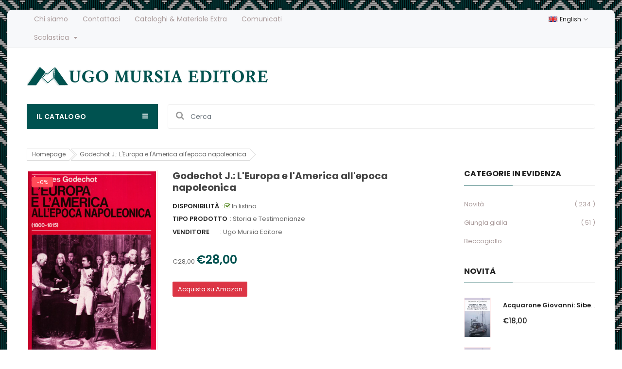

--- FILE ---
content_type: text/html; charset=utf-8
request_url: https://www.mursia.com/products/31713
body_size: 23783
content:
<!doctype html>
<!--[if IE 9]> <html class="ie9 no-js" lang="it"> <![endif]-->
<!--[if (gt IE 9)|!(IE)]><!--> 
<html class="no-js" lang="it"> <!--<![endif]-->
  <head>
    <!-- Basic page -->
    <meta charset="utf-8">
    <meta name="viewport" content="width=device-width,user-scalable=1">
    <meta name="theme-color" content="#7796a8">
    <link rel="canonical" href="https://www.mursia.com/products/31713">

    <!-- Favicon -->
    
    <link rel="shortcut icon" href="//www.mursia.com/cdn/shop/files/logomursiagrande_32x32.png?v=1614291777" type="image/png">
    

    <!-- Title and description -->
    <title>
      Godechot J.: L&#39;Europa e l&#39;America all&#39;epoca napoleonica &ndash; Ugo Mursia Editore
    </title>

    
    <meta name="description" content="">
    
    
    <!-- Script -->
    
<script src="//ajax.googleapis.com/ajax/libs/jquery/1.11.0/jquery.min.js" ></script>
<script src="https://maxcdn.bootstrapcdn.com/bootstrap/4.0.0/js/bootstrap.min.js"></script>
<script src="//www.mursia.com/cdn/shop/t/2/assets/slick.min.js?v=89980774482270015571596044818" ></script>
<script src="//www.mursia.com/cdn/shop/t/2/assets/ss_custom.js?v=65073916434721034821596044820" ></script>
<script src="//www.mursia.com/cdn/shop/t/2/assets/jquery-cookie.min.js?v=9607349207001725821596044805" ></script>
<script src="//www.mursia.com/cdn/shopifycloud/storefront/assets/themes_support/api.jquery-7ab1a3a4.js" ></script>
<script src="//www.mursia.com/cdn/shop/t/2/assets/libs.js?v=18317892447921323421596044811" ></script>
<script src="//www.mursia.com/cdn/shop/t/2/assets/wish-list.js?v=155482163504671021941596044824" ></script>
<script src="//www.mursia.com/cdn/shop/t/2/assets/owl.carousel.min.js?v=75813715580695946121596044814" ></script>
<script src="//www.mursia.com/cdn/shopifycloud/storefront/assets/themes_support/option_selection-b017cd28.js" ></script>
<script src="//www.mursia.com/cdn/shop/t/2/assets/sticky-kit.min.js?v=39104861220950804071596044820" ></script>


<script src="//www.mursia.com/cdn/shop/t/2/assets/jquery.fancybox.pack.js?v=98388074616830255951596044807" ></script>


<script>
  
  window.money_format = "€{{amount_with_comma_separator}} EUR";
  window.shop_currency = "EUR";
  window.show_multiple_currencies = false;
  window.use_color_swatch = true;
  window.file_url = "//www.mursia.com/cdn/shop/files/?v=2037"; 
  window.theme_load = "//www.mursia.com/cdn/shop/t/2/assets/ajax-loader.gif?v=41356863302472015721596044788"; 
  window.filter_mul_choice = true;
  //Product Detail - Add to cart
  window.btn_addToCart = '#btnAddtocart';
  window.product_detail_form = '#AddToCartForm';
  window.product_detail_name = '.product-info h1';
  window.product_detail_mainImg = '.product-single-photos img';
  window.addcart_susscess = "";
  window.cart_count = ".mini-cart .cart-count";
  window.cart_total = ".mini-cart .cart-total";
  window.addcart_susscess = "";
  window.trans_text = {
    in_stock: "In listino",
    many_in_stock: "Molte copie in magazzino",
    out_of_stock: "Copie esaurite",
    add_to_cart: "Aggiungi al carrello",
    sold_out: "Esaurito",
    unavailable: "Non disponibile"
  };

</script>










    
 
 




<script>
  window.file_url = "//www.mursia.com/cdn/shop/files/?v=2037"; 
  window.theme_load = "//www.mursia.com/cdn/shop/t/2/assets/ajax-loader.gif?v=41356863302472015721596044788"; 

  window.filter_mul_choice = true;

  //Product Detail - Add to cart
  window.btn_addToCart = '#btnAddtocart';
  window.product_detail_form = '#AddToCartForm';
  window.product_detail_name = '.product-info h1';
  window.product_detail_mainImg = '.product-single-photos img';
  window.addcart_susscess = "popup";

  window.cart_count = ".mini-cart .cart-count";
  window.cart_total = ".mini-cart .cart-total";
  window.trans_text = {
    in_stock: "In listino",
    many_in_stock: "Molte copie in magazzino",
    out_of_stock: "Copie esaurite",
    add_to_cart: "Aggiungi al carrello",
    buy_amazon_link: "Compra su amazon (in arrivo a breve)",
    sold_out: "Esaurito",
    unavailable: "Non disponibile"
  };	
</script>

    <link rel="stylesheet" href="//maxcdn.bootstrapcdn.com/font-awesome/4.7.0/css/font-awesome.min.css">
<link rel="stylesheet" type="text/css" href="//cdn.jsdelivr.net/jquery.slick/1.6.0/slick.css"/>
<link href="https://fonts.googleapis.com/icon?family=Material+Icons" rel="stylesheet">
<link href="//www.mursia.com/cdn/shop/t/2/assets/theme-config.scss.css?v=3554356857257930031764672883" rel="stylesheet" type="text/css" media="all" />
<link href="//www.mursia.com/cdn/shop/t/2/assets/theme-style.scss.css?v=134287500662695177801764672882" rel="stylesheet" type="text/css" media="all" />
<link href="//www.mursia.com/cdn/shop/t/2/assets/theme-sections.scss.css?v=144299812075598584061704385633" rel="stylesheet" type="text/css" media="all" />
<link href="//www.mursia.com/cdn/shop/t/2/assets/theme-responsive.scss.css?v=179985872473098307211598626975" rel="stylesheet" type="text/css" media="all" />
<link href="//www.mursia.com/cdn/shop/t/2/assets/animate.css?v=59079090248366158511596044789" rel="stylesheet" type="text/css" media="all" />
<link href="//www.mursia.com/cdn/shop/t/2/assets/owl.carousel.min.css?v=100847393044616809951596044814" rel="stylesheet" type="text/css" media="all" />
<link href="//www.mursia.com/cdn/shop/t/2/assets/jquery.fancybox.css?v=137092036291199092101596044807" rel="stylesheet" type="text/css" media="all" />

    
<script type="text/javascript">
  WebFontConfig = {
    google: { families: [ 
      
          'Poppins:100,200,300,400,500,600,700,800,900'
	  
      
      
      	
      		,
      	      
        'Poppins:100,200,300,400,500,600,700,800,900'
	  
      
      
      	
      		,
      	      
        'Poppins:100,200,300,400,500,600,700,800,900'
	  
    ] }
  };
  (function() {
    var wf = document.createElement('script');
    wf.src = ('https:' == document.location.protocol ? 'https' : 'http') +
      '://ajax.googleapis.com/ajax/libs/webfont/1/webfont.js';
    wf.type = 'text/javascript';
    wf.async = 'true';
    var s = document.getElementsByTagName('script')[0];
    s.parentNode.insertBefore(wf, s);
  })(); 
</script>

    
    <!-- /snippets/social-meta-tags.liquid -->
<meta property="og:site_name" content="Ugo Mursia Editore">
<meta property="og:url" content="https://www.mursia.com/products/31713">
<meta property="og:title" content="Godechot J.: L'Europa e l'America all'epoca napoleonica">
<meta property="og:type" content="product">
<meta property="og:description" content="Ugo Mursia Editore srl è una casa editrice fondata a Milano il 10 febbraio 1955 da Ugo Mursia. Rimani informato su tutte le novità del catalogo Mursia. "><meta property="og:price:amount" content="28,00">
  <meta property="og:price:currency" content="EUR"><meta property="og:image" content="http://www.mursia.com/cdn/shop/products/71oZ13CuYkL_1024x1024.jpg?v=1600800836">
<meta property="og:image:secure_url" content="https://www.mursia.com/cdn/shop/products/71oZ13CuYkL_1024x1024.jpg?v=1600800836">

<meta name="twitter:site" content="@">
<meta name="twitter:card" content="summary_large_image">
<meta name="twitter:title" content="Godechot J.: L'Europa e l'America all'epoca napoleonica">
<meta name="twitter:description" content="Ugo Mursia Editore srl è una casa editrice fondata a Milano il 10 febbraio 1955 da Ugo Mursia. Rimani informato su tutte le novità del catalogo Mursia. ">

    
    <script>
      Shopify.Products.showRecentlyViewed( { howManyToShow:4 } );  
      Shopify.Products.recordRecentlyViewed();
    </script>
    
    <script>window.performance && window.performance.mark && window.performance.mark('shopify.content_for_header.start');</script><meta id="shopify-digital-wallet" name="shopify-digital-wallet" content="/44461719715/digital_wallets/dialog">
<meta name="shopify-checkout-api-token" content="621836479aefad1515ede9a399eaf6e7">
<meta id="in-context-paypal-metadata" data-shop-id="44461719715" data-venmo-supported="false" data-environment="production" data-locale="it_IT" data-paypal-v4="true" data-currency="EUR">
<link rel="alternate" type="application/json+oembed" href="https://www.mursia.com/products/31713.oembed">
<script async="async" src="/checkouts/internal/preloads.js?locale=it-IT"></script>
<link rel="preconnect" href="https://shop.app" crossorigin="anonymous">
<script async="async" src="https://shop.app/checkouts/internal/preloads.js?locale=it-IT&shop_id=44461719715" crossorigin="anonymous"></script>
<script id="apple-pay-shop-capabilities" type="application/json">{"shopId":44461719715,"countryCode":"IT","currencyCode":"EUR","merchantCapabilities":["supports3DS"],"merchantId":"gid:\/\/shopify\/Shop\/44461719715","merchantName":"Ugo Mursia Editore","requiredBillingContactFields":["postalAddress","email","phone"],"requiredShippingContactFields":["postalAddress","email","phone"],"shippingType":"shipping","supportedNetworks":["visa","maestro","masterCard","amex"],"total":{"type":"pending","label":"Ugo Mursia Editore","amount":"1.00"},"shopifyPaymentsEnabled":true,"supportsSubscriptions":true}</script>
<script id="shopify-features" type="application/json">{"accessToken":"621836479aefad1515ede9a399eaf6e7","betas":["rich-media-storefront-analytics"],"domain":"www.mursia.com","predictiveSearch":true,"shopId":44461719715,"locale":"it"}</script>
<script>var Shopify = Shopify || {};
Shopify.shop = "mursia.myshopify.com";
Shopify.locale = "it";
Shopify.currency = {"active":"EUR","rate":"1.0"};
Shopify.country = "IT";
Shopify.theme = {"name":"Theme export  prova-mursia-myshopify-com-ss-rem...","id":106726195363,"schema_name":"Ss_BigSale","schema_version":"1.0.0","theme_store_id":null,"role":"main"};
Shopify.theme.handle = "null";
Shopify.theme.style = {"id":null,"handle":null};
Shopify.cdnHost = "www.mursia.com/cdn";
Shopify.routes = Shopify.routes || {};
Shopify.routes.root = "/";</script>
<script type="module">!function(o){(o.Shopify=o.Shopify||{}).modules=!0}(window);</script>
<script>!function(o){function n(){var o=[];function n(){o.push(Array.prototype.slice.apply(arguments))}return n.q=o,n}var t=o.Shopify=o.Shopify||{};t.loadFeatures=n(),t.autoloadFeatures=n()}(window);</script>
<script>
  window.ShopifyPay = window.ShopifyPay || {};
  window.ShopifyPay.apiHost = "shop.app\/pay";
  window.ShopifyPay.redirectState = null;
</script>
<script id="shop-js-analytics" type="application/json">{"pageType":"product"}</script>
<script defer="defer" async type="module" src="//www.mursia.com/cdn/shopifycloud/shop-js/modules/v2/client.init-shop-cart-sync_dvfQaB1V.it.esm.js"></script>
<script defer="defer" async type="module" src="//www.mursia.com/cdn/shopifycloud/shop-js/modules/v2/chunk.common_BW-OJwDu.esm.js"></script>
<script defer="defer" async type="module" src="//www.mursia.com/cdn/shopifycloud/shop-js/modules/v2/chunk.modal_CX4jaIRf.esm.js"></script>
<script type="module">
  await import("//www.mursia.com/cdn/shopifycloud/shop-js/modules/v2/client.init-shop-cart-sync_dvfQaB1V.it.esm.js");
await import("//www.mursia.com/cdn/shopifycloud/shop-js/modules/v2/chunk.common_BW-OJwDu.esm.js");
await import("//www.mursia.com/cdn/shopifycloud/shop-js/modules/v2/chunk.modal_CX4jaIRf.esm.js");

  window.Shopify.SignInWithShop?.initShopCartSync?.({"fedCMEnabled":true,"windoidEnabled":true});

</script>
<script>
  window.Shopify = window.Shopify || {};
  if (!window.Shopify.featureAssets) window.Shopify.featureAssets = {};
  window.Shopify.featureAssets['shop-js'] = {"shop-cart-sync":["modules/v2/client.shop-cart-sync_CGEUFKvL.it.esm.js","modules/v2/chunk.common_BW-OJwDu.esm.js","modules/v2/chunk.modal_CX4jaIRf.esm.js"],"init-fed-cm":["modules/v2/client.init-fed-cm_Q280f13X.it.esm.js","modules/v2/chunk.common_BW-OJwDu.esm.js","modules/v2/chunk.modal_CX4jaIRf.esm.js"],"shop-cash-offers":["modules/v2/client.shop-cash-offers_DoRGZwcj.it.esm.js","modules/v2/chunk.common_BW-OJwDu.esm.js","modules/v2/chunk.modal_CX4jaIRf.esm.js"],"shop-login-button":["modules/v2/client.shop-login-button_DMM6ww0E.it.esm.js","modules/v2/chunk.common_BW-OJwDu.esm.js","modules/v2/chunk.modal_CX4jaIRf.esm.js"],"pay-button":["modules/v2/client.pay-button_B6q2F277.it.esm.js","modules/v2/chunk.common_BW-OJwDu.esm.js","modules/v2/chunk.modal_CX4jaIRf.esm.js"],"shop-button":["modules/v2/client.shop-button_COUnjhWS.it.esm.js","modules/v2/chunk.common_BW-OJwDu.esm.js","modules/v2/chunk.modal_CX4jaIRf.esm.js"],"avatar":["modules/v2/client.avatar_BTnouDA3.it.esm.js"],"init-windoid":["modules/v2/client.init-windoid_CrSLay9H.it.esm.js","modules/v2/chunk.common_BW-OJwDu.esm.js","modules/v2/chunk.modal_CX4jaIRf.esm.js"],"init-shop-for-new-customer-accounts":["modules/v2/client.init-shop-for-new-customer-accounts_BGmSGr-t.it.esm.js","modules/v2/client.shop-login-button_DMM6ww0E.it.esm.js","modules/v2/chunk.common_BW-OJwDu.esm.js","modules/v2/chunk.modal_CX4jaIRf.esm.js"],"init-shop-email-lookup-coordinator":["modules/v2/client.init-shop-email-lookup-coordinator_BMjbsTlQ.it.esm.js","modules/v2/chunk.common_BW-OJwDu.esm.js","modules/v2/chunk.modal_CX4jaIRf.esm.js"],"init-shop-cart-sync":["modules/v2/client.init-shop-cart-sync_dvfQaB1V.it.esm.js","modules/v2/chunk.common_BW-OJwDu.esm.js","modules/v2/chunk.modal_CX4jaIRf.esm.js"],"shop-toast-manager":["modules/v2/client.shop-toast-manager_C1IUOXW7.it.esm.js","modules/v2/chunk.common_BW-OJwDu.esm.js","modules/v2/chunk.modal_CX4jaIRf.esm.js"],"init-customer-accounts":["modules/v2/client.init-customer-accounts_DyWT7tGr.it.esm.js","modules/v2/client.shop-login-button_DMM6ww0E.it.esm.js","modules/v2/chunk.common_BW-OJwDu.esm.js","modules/v2/chunk.modal_CX4jaIRf.esm.js"],"init-customer-accounts-sign-up":["modules/v2/client.init-customer-accounts-sign-up_DR74S9QP.it.esm.js","modules/v2/client.shop-login-button_DMM6ww0E.it.esm.js","modules/v2/chunk.common_BW-OJwDu.esm.js","modules/v2/chunk.modal_CX4jaIRf.esm.js"],"shop-follow-button":["modules/v2/client.shop-follow-button_C7goD_zf.it.esm.js","modules/v2/chunk.common_BW-OJwDu.esm.js","modules/v2/chunk.modal_CX4jaIRf.esm.js"],"checkout-modal":["modules/v2/client.checkout-modal_Cy_s3Hxe.it.esm.js","modules/v2/chunk.common_BW-OJwDu.esm.js","modules/v2/chunk.modal_CX4jaIRf.esm.js"],"shop-login":["modules/v2/client.shop-login_ByWJfYRH.it.esm.js","modules/v2/chunk.common_BW-OJwDu.esm.js","modules/v2/chunk.modal_CX4jaIRf.esm.js"],"lead-capture":["modules/v2/client.lead-capture_B-cWF8Yd.it.esm.js","modules/v2/chunk.common_BW-OJwDu.esm.js","modules/v2/chunk.modal_CX4jaIRf.esm.js"],"payment-terms":["modules/v2/client.payment-terms_B2vYrkY2.it.esm.js","modules/v2/chunk.common_BW-OJwDu.esm.js","modules/v2/chunk.modal_CX4jaIRf.esm.js"]};
</script>
<script>(function() {
  var isLoaded = false;
  function asyncLoad() {
    if (isLoaded) return;
    isLoaded = true;
    var urls = ["https:\/\/cdn.nfcube.com\/instafeed-37ea71d0acb092323e5f975fe9c29626.js?shop=mursia.myshopify.com"];
    for (var i = 0; i < urls.length; i++) {
      var s = document.createElement('script');
      s.type = 'text/javascript';
      s.async = true;
      s.src = urls[i];
      var x = document.getElementsByTagName('script')[0];
      x.parentNode.insertBefore(s, x);
    }
  };
  if(window.attachEvent) {
    window.attachEvent('onload', asyncLoad);
  } else {
    window.addEventListener('load', asyncLoad, false);
  }
})();</script>
<script id="__st">var __st={"a":44461719715,"offset":3600,"reqid":"c29fb554-fd2d-422a-858f-c0228175ae20-1769352914","pageurl":"www.mursia.com\/products\/31713","u":"1704482a2a89","p":"product","rtyp":"product","rid":5525653684387};</script>
<script>window.ShopifyPaypalV4VisibilityTracking = true;</script>
<script id="captcha-bootstrap">!function(){'use strict';const t='contact',e='account',n='new_comment',o=[[t,t],['blogs',n],['comments',n],[t,'customer']],c=[[e,'customer_login'],[e,'guest_login'],[e,'recover_customer_password'],[e,'create_customer']],r=t=>t.map((([t,e])=>`form[action*='/${t}']:not([data-nocaptcha='true']) input[name='form_type'][value='${e}']`)).join(','),a=t=>()=>t?[...document.querySelectorAll(t)].map((t=>t.form)):[];function s(){const t=[...o],e=r(t);return a(e)}const i='password',u='form_key',d=['recaptcha-v3-token','g-recaptcha-response','h-captcha-response',i],f=()=>{try{return window.sessionStorage}catch{return}},m='__shopify_v',_=t=>t.elements[u];function p(t,e,n=!1){try{const o=window.sessionStorage,c=JSON.parse(o.getItem(e)),{data:r}=function(t){const{data:e,action:n}=t;return t[m]||n?{data:e,action:n}:{data:t,action:n}}(c);for(const[e,n]of Object.entries(r))t.elements[e]&&(t.elements[e].value=n);n&&o.removeItem(e)}catch(o){console.error('form repopulation failed',{error:o})}}const l='form_type',E='cptcha';function T(t){t.dataset[E]=!0}const w=window,h=w.document,L='Shopify',v='ce_forms',y='captcha';let A=!1;((t,e)=>{const n=(g='f06e6c50-85a8-45c8-87d0-21a2b65856fe',I='https://cdn.shopify.com/shopifycloud/storefront-forms-hcaptcha/ce_storefront_forms_captcha_hcaptcha.v1.5.2.iife.js',D={infoText:'Protetto da hCaptcha',privacyText:'Privacy',termsText:'Termini'},(t,e,n)=>{const o=w[L][v],c=o.bindForm;if(c)return c(t,g,e,D).then(n);var r;o.q.push([[t,g,e,D],n]),r=I,A||(h.body.append(Object.assign(h.createElement('script'),{id:'captcha-provider',async:!0,src:r})),A=!0)});var g,I,D;w[L]=w[L]||{},w[L][v]=w[L][v]||{},w[L][v].q=[],w[L][y]=w[L][y]||{},w[L][y].protect=function(t,e){n(t,void 0,e),T(t)},Object.freeze(w[L][y]),function(t,e,n,w,h,L){const[v,y,A,g]=function(t,e,n){const i=e?o:[],u=t?c:[],d=[...i,...u],f=r(d),m=r(i),_=r(d.filter((([t,e])=>n.includes(e))));return[a(f),a(m),a(_),s()]}(w,h,L),I=t=>{const e=t.target;return e instanceof HTMLFormElement?e:e&&e.form},D=t=>v().includes(t);t.addEventListener('submit',(t=>{const e=I(t);if(!e)return;const n=D(e)&&!e.dataset.hcaptchaBound&&!e.dataset.recaptchaBound,o=_(e),c=g().includes(e)&&(!o||!o.value);(n||c)&&t.preventDefault(),c&&!n&&(function(t){try{if(!f())return;!function(t){const e=f();if(!e)return;const n=_(t);if(!n)return;const o=n.value;o&&e.removeItem(o)}(t);const e=Array.from(Array(32),(()=>Math.random().toString(36)[2])).join('');!function(t,e){_(t)||t.append(Object.assign(document.createElement('input'),{type:'hidden',name:u})),t.elements[u].value=e}(t,e),function(t,e){const n=f();if(!n)return;const o=[...t.querySelectorAll(`input[type='${i}']`)].map((({name:t})=>t)),c=[...d,...o],r={};for(const[a,s]of new FormData(t).entries())c.includes(a)||(r[a]=s);n.setItem(e,JSON.stringify({[m]:1,action:t.action,data:r}))}(t,e)}catch(e){console.error('failed to persist form',e)}}(e),e.submit())}));const S=(t,e)=>{t&&!t.dataset[E]&&(n(t,e.some((e=>e===t))),T(t))};for(const o of['focusin','change'])t.addEventListener(o,(t=>{const e=I(t);D(e)&&S(e,y())}));const B=e.get('form_key'),M=e.get(l),P=B&&M;t.addEventListener('DOMContentLoaded',(()=>{const t=y();if(P)for(const e of t)e.elements[l].value===M&&p(e,B);[...new Set([...A(),...v().filter((t=>'true'===t.dataset.shopifyCaptcha))])].forEach((e=>S(e,t)))}))}(h,new URLSearchParams(w.location.search),n,t,e,['guest_login'])})(!0,!0)}();</script>
<script integrity="sha256-4kQ18oKyAcykRKYeNunJcIwy7WH5gtpwJnB7kiuLZ1E=" data-source-attribution="shopify.loadfeatures" defer="defer" src="//www.mursia.com/cdn/shopifycloud/storefront/assets/storefront/load_feature-a0a9edcb.js" crossorigin="anonymous"></script>
<script crossorigin="anonymous" defer="defer" src="//www.mursia.com/cdn/shopifycloud/storefront/assets/shopify_pay/storefront-65b4c6d7.js?v=20250812"></script>
<script data-source-attribution="shopify.dynamic_checkout.dynamic.init">var Shopify=Shopify||{};Shopify.PaymentButton=Shopify.PaymentButton||{isStorefrontPortableWallets:!0,init:function(){window.Shopify.PaymentButton.init=function(){};var t=document.createElement("script");t.src="https://www.mursia.com/cdn/shopifycloud/portable-wallets/latest/portable-wallets.it.js",t.type="module",document.head.appendChild(t)}};
</script>
<script data-source-attribution="shopify.dynamic_checkout.buyer_consent">
  function portableWalletsHideBuyerConsent(e){var t=document.getElementById("shopify-buyer-consent"),n=document.getElementById("shopify-subscription-policy-button");t&&n&&(t.classList.add("hidden"),t.setAttribute("aria-hidden","true"),n.removeEventListener("click",e))}function portableWalletsShowBuyerConsent(e){var t=document.getElementById("shopify-buyer-consent"),n=document.getElementById("shopify-subscription-policy-button");t&&n&&(t.classList.remove("hidden"),t.removeAttribute("aria-hidden"),n.addEventListener("click",e))}window.Shopify?.PaymentButton&&(window.Shopify.PaymentButton.hideBuyerConsent=portableWalletsHideBuyerConsent,window.Shopify.PaymentButton.showBuyerConsent=portableWalletsShowBuyerConsent);
</script>
<script data-source-attribution="shopify.dynamic_checkout.cart.bootstrap">document.addEventListener("DOMContentLoaded",(function(){function t(){return document.querySelector("shopify-accelerated-checkout-cart, shopify-accelerated-checkout")}if(t())Shopify.PaymentButton.init();else{new MutationObserver((function(e,n){t()&&(Shopify.PaymentButton.init(),n.disconnect())})).observe(document.body,{childList:!0,subtree:!0})}}));
</script>
<link id="shopify-accelerated-checkout-styles" rel="stylesheet" media="screen" href="https://www.mursia.com/cdn/shopifycloud/portable-wallets/latest/accelerated-checkout-backwards-compat.css" crossorigin="anonymous">
<style id="shopify-accelerated-checkout-cart">
        #shopify-buyer-consent {
  margin-top: 1em;
  display: inline-block;
  width: 100%;
}

#shopify-buyer-consent.hidden {
  display: none;
}

#shopify-subscription-policy-button {
  background: none;
  border: none;
  padding: 0;
  text-decoration: underline;
  font-size: inherit;
  cursor: pointer;
}

#shopify-subscription-policy-button::before {
  box-shadow: none;
}

      </style>

<script>window.performance && window.performance.mark && window.performance.mark('shopify.content_for_header.end');</script>
  <link href="https://monorail-edge.shopifysvc.com" rel="dns-prefetch">
<script>(function(){if ("sendBeacon" in navigator && "performance" in window) {try {var session_token_from_headers = performance.getEntriesByType('navigation')[0].serverTiming.find(x => x.name == '_s').description;} catch {var session_token_from_headers = undefined;}var session_cookie_matches = document.cookie.match(/_shopify_s=([^;]*)/);var session_token_from_cookie = session_cookie_matches && session_cookie_matches.length === 2 ? session_cookie_matches[1] : "";var session_token = session_token_from_headers || session_token_from_cookie || "";function handle_abandonment_event(e) {var entries = performance.getEntries().filter(function(entry) {return /monorail-edge.shopifysvc.com/.test(entry.name);});if (!window.abandonment_tracked && entries.length === 0) {window.abandonment_tracked = true;var currentMs = Date.now();var navigation_start = performance.timing.navigationStart;var payload = {shop_id: 44461719715,url: window.location.href,navigation_start,duration: currentMs - navigation_start,session_token,page_type: "product"};window.navigator.sendBeacon("https://monorail-edge.shopifysvc.com/v1/produce", JSON.stringify({schema_id: "online_store_buyer_site_abandonment/1.1",payload: payload,metadata: {event_created_at_ms: currentMs,event_sent_at_ms: currentMs}}));}}window.addEventListener('pagehide', handle_abandonment_event);}}());</script>
<script id="web-pixels-manager-setup">(function e(e,d,r,n,o){if(void 0===o&&(o={}),!Boolean(null===(a=null===(i=window.Shopify)||void 0===i?void 0:i.analytics)||void 0===a?void 0:a.replayQueue)){var i,a;window.Shopify=window.Shopify||{};var t=window.Shopify;t.analytics=t.analytics||{};var s=t.analytics;s.replayQueue=[],s.publish=function(e,d,r){return s.replayQueue.push([e,d,r]),!0};try{self.performance.mark("wpm:start")}catch(e){}var l=function(){var e={modern:/Edge?\/(1{2}[4-9]|1[2-9]\d|[2-9]\d{2}|\d{4,})\.\d+(\.\d+|)|Firefox\/(1{2}[4-9]|1[2-9]\d|[2-9]\d{2}|\d{4,})\.\d+(\.\d+|)|Chrom(ium|e)\/(9{2}|\d{3,})\.\d+(\.\d+|)|(Maci|X1{2}).+ Version\/(15\.\d+|(1[6-9]|[2-9]\d|\d{3,})\.\d+)([,.]\d+|)( \(\w+\)|)( Mobile\/\w+|) Safari\/|Chrome.+OPR\/(9{2}|\d{3,})\.\d+\.\d+|(CPU[ +]OS|iPhone[ +]OS|CPU[ +]iPhone|CPU IPhone OS|CPU iPad OS)[ +]+(15[._]\d+|(1[6-9]|[2-9]\d|\d{3,})[._]\d+)([._]\d+|)|Android:?[ /-](13[3-9]|1[4-9]\d|[2-9]\d{2}|\d{4,})(\.\d+|)(\.\d+|)|Android.+Firefox\/(13[5-9]|1[4-9]\d|[2-9]\d{2}|\d{4,})\.\d+(\.\d+|)|Android.+Chrom(ium|e)\/(13[3-9]|1[4-9]\d|[2-9]\d{2}|\d{4,})\.\d+(\.\d+|)|SamsungBrowser\/([2-9]\d|\d{3,})\.\d+/,legacy:/Edge?\/(1[6-9]|[2-9]\d|\d{3,})\.\d+(\.\d+|)|Firefox\/(5[4-9]|[6-9]\d|\d{3,})\.\d+(\.\d+|)|Chrom(ium|e)\/(5[1-9]|[6-9]\d|\d{3,})\.\d+(\.\d+|)([\d.]+$|.*Safari\/(?![\d.]+ Edge\/[\d.]+$))|(Maci|X1{2}).+ Version\/(10\.\d+|(1[1-9]|[2-9]\d|\d{3,})\.\d+)([,.]\d+|)( \(\w+\)|)( Mobile\/\w+|) Safari\/|Chrome.+OPR\/(3[89]|[4-9]\d|\d{3,})\.\d+\.\d+|(CPU[ +]OS|iPhone[ +]OS|CPU[ +]iPhone|CPU IPhone OS|CPU iPad OS)[ +]+(10[._]\d+|(1[1-9]|[2-9]\d|\d{3,})[._]\d+)([._]\d+|)|Android:?[ /-](13[3-9]|1[4-9]\d|[2-9]\d{2}|\d{4,})(\.\d+|)(\.\d+|)|Mobile Safari.+OPR\/([89]\d|\d{3,})\.\d+\.\d+|Android.+Firefox\/(13[5-9]|1[4-9]\d|[2-9]\d{2}|\d{4,})\.\d+(\.\d+|)|Android.+Chrom(ium|e)\/(13[3-9]|1[4-9]\d|[2-9]\d{2}|\d{4,})\.\d+(\.\d+|)|Android.+(UC? ?Browser|UCWEB|U3)[ /]?(15\.([5-9]|\d{2,})|(1[6-9]|[2-9]\d|\d{3,})\.\d+)\.\d+|SamsungBrowser\/(5\.\d+|([6-9]|\d{2,})\.\d+)|Android.+MQ{2}Browser\/(14(\.(9|\d{2,})|)|(1[5-9]|[2-9]\d|\d{3,})(\.\d+|))(\.\d+|)|K[Aa][Ii]OS\/(3\.\d+|([4-9]|\d{2,})\.\d+)(\.\d+|)/},d=e.modern,r=e.legacy,n=navigator.userAgent;return n.match(d)?"modern":n.match(r)?"legacy":"unknown"}(),u="modern"===l?"modern":"legacy",c=(null!=n?n:{modern:"",legacy:""})[u],f=function(e){return[e.baseUrl,"/wpm","/b",e.hashVersion,"modern"===e.buildTarget?"m":"l",".js"].join("")}({baseUrl:d,hashVersion:r,buildTarget:u}),m=function(e){var d=e.version,r=e.bundleTarget,n=e.surface,o=e.pageUrl,i=e.monorailEndpoint;return{emit:function(e){var a=e.status,t=e.errorMsg,s=(new Date).getTime(),l=JSON.stringify({metadata:{event_sent_at_ms:s},events:[{schema_id:"web_pixels_manager_load/3.1",payload:{version:d,bundle_target:r,page_url:o,status:a,surface:n,error_msg:t},metadata:{event_created_at_ms:s}}]});if(!i)return console&&console.warn&&console.warn("[Web Pixels Manager] No Monorail endpoint provided, skipping logging."),!1;try{return self.navigator.sendBeacon.bind(self.navigator)(i,l)}catch(e){}var u=new XMLHttpRequest;try{return u.open("POST",i,!0),u.setRequestHeader("Content-Type","text/plain"),u.send(l),!0}catch(e){return console&&console.warn&&console.warn("[Web Pixels Manager] Got an unhandled error while logging to Monorail."),!1}}}}({version:r,bundleTarget:l,surface:e.surface,pageUrl:self.location.href,monorailEndpoint:e.monorailEndpoint});try{o.browserTarget=l,function(e){var d=e.src,r=e.async,n=void 0===r||r,o=e.onload,i=e.onerror,a=e.sri,t=e.scriptDataAttributes,s=void 0===t?{}:t,l=document.createElement("script"),u=document.querySelector("head"),c=document.querySelector("body");if(l.async=n,l.src=d,a&&(l.integrity=a,l.crossOrigin="anonymous"),s)for(var f in s)if(Object.prototype.hasOwnProperty.call(s,f))try{l.dataset[f]=s[f]}catch(e){}if(o&&l.addEventListener("load",o),i&&l.addEventListener("error",i),u)u.appendChild(l);else{if(!c)throw new Error("Did not find a head or body element to append the script");c.appendChild(l)}}({src:f,async:!0,onload:function(){if(!function(){var e,d;return Boolean(null===(d=null===(e=window.Shopify)||void 0===e?void 0:e.analytics)||void 0===d?void 0:d.initialized)}()){var d=window.webPixelsManager.init(e)||void 0;if(d){var r=window.Shopify.analytics;r.replayQueue.forEach((function(e){var r=e[0],n=e[1],o=e[2];d.publishCustomEvent(r,n,o)})),r.replayQueue=[],r.publish=d.publishCustomEvent,r.visitor=d.visitor,r.initialized=!0}}},onerror:function(){return m.emit({status:"failed",errorMsg:"".concat(f," has failed to load")})},sri:function(e){var d=/^sha384-[A-Za-z0-9+/=]+$/;return"string"==typeof e&&d.test(e)}(c)?c:"",scriptDataAttributes:o}),m.emit({status:"loading"})}catch(e){m.emit({status:"failed",errorMsg:(null==e?void 0:e.message)||"Unknown error"})}}})({shopId: 44461719715,storefrontBaseUrl: "https://www.mursia.com",extensionsBaseUrl: "https://extensions.shopifycdn.com/cdn/shopifycloud/web-pixels-manager",monorailEndpoint: "https://monorail-edge.shopifysvc.com/unstable/produce_batch",surface: "storefront-renderer",enabledBetaFlags: ["2dca8a86"],webPixelsConfigList: [{"id":"shopify-app-pixel","configuration":"{}","eventPayloadVersion":"v1","runtimeContext":"STRICT","scriptVersion":"0450","apiClientId":"shopify-pixel","type":"APP","privacyPurposes":["ANALYTICS","MARKETING"]},{"id":"shopify-custom-pixel","eventPayloadVersion":"v1","runtimeContext":"LAX","scriptVersion":"0450","apiClientId":"shopify-pixel","type":"CUSTOM","privacyPurposes":["ANALYTICS","MARKETING"]}],isMerchantRequest: false,initData: {"shop":{"name":"Ugo Mursia Editore","paymentSettings":{"currencyCode":"EUR"},"myshopifyDomain":"mursia.myshopify.com","countryCode":"IT","storefrontUrl":"https:\/\/www.mursia.com"},"customer":null,"cart":null,"checkout":null,"productVariants":[{"price":{"amount":28.0,"currencyCode":"EUR"},"product":{"title":"Godechot J.: L'Europa e l'America all'epoca napoleonica","vendor":"Ugo Mursia Editore","id":"5525653684387","untranslatedTitle":"Godechot J.: L'Europa e l'America all'epoca napoleonica","url":"\/products\/31713","type":"Storia e Testimonianze"},"id":"35565786464419","image":{"src":"\/\/www.mursia.com\/cdn\/shop\/products\/71oZ13CuYkL.jpg?v=1600800836"},"sku":"31713","title":"Default Title","untranslatedTitle":"Default Title"}],"purchasingCompany":null},},"https://www.mursia.com/cdn","fcfee988w5aeb613cpc8e4bc33m6693e112",{"modern":"","legacy":""},{"shopId":"44461719715","storefrontBaseUrl":"https:\/\/www.mursia.com","extensionBaseUrl":"https:\/\/extensions.shopifycdn.com\/cdn\/shopifycloud\/web-pixels-manager","surface":"storefront-renderer","enabledBetaFlags":"[\"2dca8a86\"]","isMerchantRequest":"false","hashVersion":"fcfee988w5aeb613cpc8e4bc33m6693e112","publish":"custom","events":"[[\"page_viewed\",{}],[\"product_viewed\",{\"productVariant\":{\"price\":{\"amount\":28.0,\"currencyCode\":\"EUR\"},\"product\":{\"title\":\"Godechot J.: L'Europa e l'America all'epoca napoleonica\",\"vendor\":\"Ugo Mursia Editore\",\"id\":\"5525653684387\",\"untranslatedTitle\":\"Godechot J.: L'Europa e l'America all'epoca napoleonica\",\"url\":\"\/products\/31713\",\"type\":\"Storia e Testimonianze\"},\"id\":\"35565786464419\",\"image\":{\"src\":\"\/\/www.mursia.com\/cdn\/shop\/products\/71oZ13CuYkL.jpg?v=1600800836\"},\"sku\":\"31713\",\"title\":\"Default Title\",\"untranslatedTitle\":\"Default Title\"}}]]"});</script><script>
  window.ShopifyAnalytics = window.ShopifyAnalytics || {};
  window.ShopifyAnalytics.meta = window.ShopifyAnalytics.meta || {};
  window.ShopifyAnalytics.meta.currency = 'EUR';
  var meta = {"product":{"id":5525653684387,"gid":"gid:\/\/shopify\/Product\/5525653684387","vendor":"Ugo Mursia Editore","type":"Storia e Testimonianze","handle":"31713","variants":[{"id":35565786464419,"price":2800,"name":"Godechot J.: L'Europa e l'America all'epoca napoleonica","public_title":null,"sku":"31713"}],"remote":false},"page":{"pageType":"product","resourceType":"product","resourceId":5525653684387,"requestId":"c29fb554-fd2d-422a-858f-c0228175ae20-1769352914"}};
  for (var attr in meta) {
    window.ShopifyAnalytics.meta[attr] = meta[attr];
  }
</script>
<script class="analytics">
  (function () {
    var customDocumentWrite = function(content) {
      var jquery = null;

      if (window.jQuery) {
        jquery = window.jQuery;
      } else if (window.Checkout && window.Checkout.$) {
        jquery = window.Checkout.$;
      }

      if (jquery) {
        jquery('body').append(content);
      }
    };

    var hasLoggedConversion = function(token) {
      if (token) {
        return document.cookie.indexOf('loggedConversion=' + token) !== -1;
      }
      return false;
    }

    var setCookieIfConversion = function(token) {
      if (token) {
        var twoMonthsFromNow = new Date(Date.now());
        twoMonthsFromNow.setMonth(twoMonthsFromNow.getMonth() + 2);

        document.cookie = 'loggedConversion=' + token + '; expires=' + twoMonthsFromNow;
      }
    }

    var trekkie = window.ShopifyAnalytics.lib = window.trekkie = window.trekkie || [];
    if (trekkie.integrations) {
      return;
    }
    trekkie.methods = [
      'identify',
      'page',
      'ready',
      'track',
      'trackForm',
      'trackLink'
    ];
    trekkie.factory = function(method) {
      return function() {
        var args = Array.prototype.slice.call(arguments);
        args.unshift(method);
        trekkie.push(args);
        return trekkie;
      };
    };
    for (var i = 0; i < trekkie.methods.length; i++) {
      var key = trekkie.methods[i];
      trekkie[key] = trekkie.factory(key);
    }
    trekkie.load = function(config) {
      trekkie.config = config || {};
      trekkie.config.initialDocumentCookie = document.cookie;
      var first = document.getElementsByTagName('script')[0];
      var script = document.createElement('script');
      script.type = 'text/javascript';
      script.onerror = function(e) {
        var scriptFallback = document.createElement('script');
        scriptFallback.type = 'text/javascript';
        scriptFallback.onerror = function(error) {
                var Monorail = {
      produce: function produce(monorailDomain, schemaId, payload) {
        var currentMs = new Date().getTime();
        var event = {
          schema_id: schemaId,
          payload: payload,
          metadata: {
            event_created_at_ms: currentMs,
            event_sent_at_ms: currentMs
          }
        };
        return Monorail.sendRequest("https://" + monorailDomain + "/v1/produce", JSON.stringify(event));
      },
      sendRequest: function sendRequest(endpointUrl, payload) {
        // Try the sendBeacon API
        if (window && window.navigator && typeof window.navigator.sendBeacon === 'function' && typeof window.Blob === 'function' && !Monorail.isIos12()) {
          var blobData = new window.Blob([payload], {
            type: 'text/plain'
          });

          if (window.navigator.sendBeacon(endpointUrl, blobData)) {
            return true;
          } // sendBeacon was not successful

        } // XHR beacon

        var xhr = new XMLHttpRequest();

        try {
          xhr.open('POST', endpointUrl);
          xhr.setRequestHeader('Content-Type', 'text/plain');
          xhr.send(payload);
        } catch (e) {
          console.log(e);
        }

        return false;
      },
      isIos12: function isIos12() {
        return window.navigator.userAgent.lastIndexOf('iPhone; CPU iPhone OS 12_') !== -1 || window.navigator.userAgent.lastIndexOf('iPad; CPU OS 12_') !== -1;
      }
    };
    Monorail.produce('monorail-edge.shopifysvc.com',
      'trekkie_storefront_load_errors/1.1',
      {shop_id: 44461719715,
      theme_id: 106726195363,
      app_name: "storefront",
      context_url: window.location.href,
      source_url: "//www.mursia.com/cdn/s/trekkie.storefront.8d95595f799fbf7e1d32231b9a28fd43b70c67d3.min.js"});

        };
        scriptFallback.async = true;
        scriptFallback.src = '//www.mursia.com/cdn/s/trekkie.storefront.8d95595f799fbf7e1d32231b9a28fd43b70c67d3.min.js';
        first.parentNode.insertBefore(scriptFallback, first);
      };
      script.async = true;
      script.src = '//www.mursia.com/cdn/s/trekkie.storefront.8d95595f799fbf7e1d32231b9a28fd43b70c67d3.min.js';
      first.parentNode.insertBefore(script, first);
    };
    trekkie.load(
      {"Trekkie":{"appName":"storefront","development":false,"defaultAttributes":{"shopId":44461719715,"isMerchantRequest":null,"themeId":106726195363,"themeCityHash":"16138650035034781510","contentLanguage":"it","currency":"EUR","eventMetadataId":"17286ed7-e2c9-4c33-90dc-7d878cbfc18b"},"isServerSideCookieWritingEnabled":true,"monorailRegion":"shop_domain","enabledBetaFlags":["65f19447"]},"Session Attribution":{},"S2S":{"facebookCapiEnabled":false,"source":"trekkie-storefront-renderer","apiClientId":580111}}
    );

    var loaded = false;
    trekkie.ready(function() {
      if (loaded) return;
      loaded = true;

      window.ShopifyAnalytics.lib = window.trekkie;

      var originalDocumentWrite = document.write;
      document.write = customDocumentWrite;
      try { window.ShopifyAnalytics.merchantGoogleAnalytics.call(this); } catch(error) {};
      document.write = originalDocumentWrite;

      window.ShopifyAnalytics.lib.page(null,{"pageType":"product","resourceType":"product","resourceId":5525653684387,"requestId":"c29fb554-fd2d-422a-858f-c0228175ae20-1769352914","shopifyEmitted":true});

      var match = window.location.pathname.match(/checkouts\/(.+)\/(thank_you|post_purchase)/)
      var token = match? match[1]: undefined;
      if (!hasLoggedConversion(token)) {
        setCookieIfConversion(token);
        window.ShopifyAnalytics.lib.track("Viewed Product",{"currency":"EUR","variantId":35565786464419,"productId":5525653684387,"productGid":"gid:\/\/shopify\/Product\/5525653684387","name":"Godechot J.: L'Europa e l'America all'epoca napoleonica","price":"28.00","sku":"31713","brand":"Ugo Mursia Editore","variant":null,"category":"Storia e Testimonianze","nonInteraction":true,"remote":false},undefined,undefined,{"shopifyEmitted":true});
      window.ShopifyAnalytics.lib.track("monorail:\/\/trekkie_storefront_viewed_product\/1.1",{"currency":"EUR","variantId":35565786464419,"productId":5525653684387,"productGid":"gid:\/\/shopify\/Product\/5525653684387","name":"Godechot J.: L'Europa e l'America all'epoca napoleonica","price":"28.00","sku":"31713","brand":"Ugo Mursia Editore","variant":null,"category":"Storia e Testimonianze","nonInteraction":true,"remote":false,"referer":"https:\/\/www.mursia.com\/products\/31713"});
      }
    });


        var eventsListenerScript = document.createElement('script');
        eventsListenerScript.async = true;
        eventsListenerScript.src = "//www.mursia.com/cdn/shopifycloud/storefront/assets/shop_events_listener-3da45d37.js";
        document.getElementsByTagName('head')[0].appendChild(eventsListenerScript);

})();</script>
<script
  defer
  src="https://www.mursia.com/cdn/shopifycloud/perf-kit/shopify-perf-kit-3.0.4.min.js"
  data-application="storefront-renderer"
  data-shop-id="44461719715"
  data-render-region="gcp-us-east1"
  data-page-type="product"
  data-theme-instance-id="106726195363"
  data-theme-name="Ss_BigSale"
  data-theme-version="1.0.0"
  data-monorail-region="shop_domain"
  data-resource-timing-sampling-rate="10"
  data-shs="true"
  data-shs-beacon="true"
  data-shs-export-with-fetch="true"
  data-shs-logs-sample-rate="1"
  data-shs-beacon-endpoint="https://www.mursia.com/api/collect"
></script>
</head>
  <body class="template-product">
    <div id="wrapper" class="page-wrapper wrapper-rounded effect_10">
      <!--   Loading Site -->
      
      <div id="loadingSite">
        
        
        	<div class="cssload-loader">
  <span class="block-1"></span>
  <span class="block-2"></span>
  <span class="block-3"></span>
  <span class="block-4"></span>
  <span class="block-5"></span>
  <span class="block-6"></span>
  <span class="block-7"></span>
  <span class="block-8"></span>
  <span class="block-9"></span>
  <span class="block-10"></span>
  <span class="block-11"></span>
  <span class="block-12"></span>
  <span class="block-13"></span>
  <span class="block-14"></span>
  <span class="block-15"></span>
  <span class="block-16"></span>
</div>
        
      </div>
      
      <div id="shopify-section-header" class="shopify-section">

</div>
<!-- eMarket 1-->
<header id="header" class="header header-style1">

  
  <div class="header-top compad_hidden">
    <div class="container">
      <div class="row">  
        <div class="header-top-left form-inline col-xl-6 col-lg-7 col-md-12 col-sm-6 ">
              <div class="horizontal_menu">
          <div id="shopify-section-ss-mainmenu" class="shopify-section">


<div class="main-megamenu d-none d-lg-block">
  <nav class="main-wrap">
    <ul class="main-navigation nav hidden-tablet hidden-sm hidden-xs">
      
      
      


      
      
      
      
      
      
      
      

      
      
      
      

      
      
      
      
      
      
      
      
      
      
      
      
      
      
      
      
      
      
      
      
      
      

      
      
      
      

      
      
      
      
      
      
      
      
      
      
      
      
      
      
      
      
      
      
      
      
      
      

      
      
      
      

      
      
      
      
      
      
      
      
      
      
      
      
      
      
      
      
      
      
      
      
      
      

      
      
      
      

      
      
      
      
      
      
      
      
      
      
      
      
      
      
      
      
      
      
      
      
      
      
      
      

      
      
      
      

      
      
      
      
      
      
      
      
      
      
      
      
      
      
      
      
      
      
      
      
      
      

      
      
      
      

      
      
      
      
      
      
      
      
      
      
      
      
      
      
      
      
      
      
      
      
      
      

      
      
      
      

      
      
      
      
      
      
      
      
      
      
      
      
      
      
      
      
      
      
      
      
      
      

      
      
      
      

      
      
      
      
      
      
      
      
      
      
      
      
      
      
      
      
      
      
      
      
      
      
      
      

      
      
      
      

      
      
      
      
      
      
      
      
      
      
      
      
      
      
      
      
      
      
      
      
      
      

      
      
      
      

      
      
      
      
      
      
      
      
      
      
      
      
      
      
      
      
      
      
      
      
      
      

      
      
      
      

      
      
      
      
      
      
      
      
      
      
      
      
      
      
      
      
      
      
      
      
      
      

      
      
      
      

      
      
      
      
      
      
      
      
      
      
      
      
      
      
      
      
      
      
      
      
      
      
      
      

      
      
      
      

      
      
      
      
      
      
      
      
      
      
      
      
      
      
      
      
      
      
      
      
      
      

      
      
      
      

      
      
      
      
      
      
      
      
      
      
      
      
      
      
      
      
      
      
      
      
      
      

      
      
      
      

      
      
      
      
      
      
      
      
      
      
      
      
      
      
      
      
      
      
      
      
      
      

      
      
      
      

      
      
      
      
      
      
      
      
      
      
      
      
      
      
      
      
      
      
      
      
      
      
      
      

      
      
      
      

      
      
      
      
      
      
      
      
      
      
      
      
      
      
      
      
      
      
      
      
      
      

      
      
      
      

      
      
      
      
      
      
      
      
      
      
      
      
      
      
      
      
      
      
      
      
      
      

      
      
      
      

      
      
      
      
      
      
      
      
      
      
      
      
      
      
      
      
      
      
      
      
      
      

      
      
      
      

      
      
      
      
      
      
      
      
      
      
      
      
      
      
      
      
      
      
      
      <li class="ss_menu_lv1 menu_item">
        <a href="/pages/chi-siamo" title="">
    
          <span class="ss_megamenu_title">Chi siamo</span>
        </a>
      </li>
      
      
      
      
      


      
      
      
      
      
      
      
      

      
      
      
      

      
      
      
      
      
      
      
      
      
      
      
      
      
      
      
      
      
      
      
      
      
      

      
      
      
      

      
      
      
      
      
      
      
      
      
      
      
      
      
      
      
      
      
      
      
      
      
      

      
      
      
      

      
      
      
      
      
      
      
      
      
      
      
      
      
      
      
      
      
      
      
      
      
      

      
      
      
      

      
      
      
      
      
      
      
      
      
      
      
      
      
      
      
      
      
      
      
      
      
      
      
      

      
      
      
      

      
      
      
      
      
      
      
      
      
      
      
      
      
      
      
      
      
      
      
      
      
      

      
      
      
      

      
      
      
      
      
      
      
      
      
      
      
      
      
      
      
      
      
      
      
      
      
      

      
      
      
      

      
      
      
      
      
      
      
      
      
      
      
      
      
      
      
      
      
      
      
      
      
      

      
      
      
      

      
      
      
      
      
      
      
      
      
      
      
      
      
      
      
      
      
      
      
      
      
      
      
      

      
      
      
      

      
      
      
      
      
      
      
      
      
      
      
      
      
      
      
      
      
      
      
      
      
      

      
      
      
      

      
      
      
      
      
      
      
      
      
      
      
      
      
      
      
      
      
      
      
      
      
      

      
      
      
      

      
      
      
      
      
      
      
      
      
      
      
      
      
      
      
      
      
      
      
      
      
      

      
      
      
      

      
      
      
      
      
      
      
      
      
      
      
      
      
      
      
      
      
      
      
      
      
      
      
      

      
      
      
      

      
      
      
      
      
      
      
      
      
      
      
      
      
      
      
      
      
      
      
      
      
      

      
      
      
      

      
      
      
      
      
      
      
      
      
      
      
      
      
      
      
      
      
      
      
      
      
      

      
      
      
      

      
      
      
      
      
      
      
      
      
      
      
      
      
      
      
      
      
      
      
      
      
      

      
      
      
      

      
      
      
      
      
      
      
      
      
      
      
      
      
      
      
      
      
      
      
      
      
      
      
      

      
      
      
      

      
      
      
      
      
      
      
      
      
      
      
      
      
      
      
      
      
      
      
      
      
      

      
      
      
      

      
      
      
      
      
      
      
      
      
      
      
      
      
      
      
      
      
      
      
      
      
      

      
      
      
      

      
      
      
      
      
      
      
      
      
      
      
      
      
      
      
      
      
      
      
      
      
      

      
      
      
      

      
      
      
      
      
      
      
      
      
      
      
      
      
      
      
      
      
      
      
      <li class="ss_menu_lv1 menu_item">
        <a href="/pages/contattaci" title="">
    
          <span class="ss_megamenu_title">Contattaci</span>
        </a>
      </li>
      
      
      
      
      


      
      
      
      
      
      
      
      

      
      
      
      

      
      
      
      
      
      
      
      
      
      
      
      
      
      
      
      
      
      
      
      
      
      

      
      
      
      

      
      
      
      
      
      
      
      
      
      
      
      
      
      
      
      
      
      
      
      
      
      

      
      
      
      

      
      
      
      
      
      
      
      
      
      
      
      
      
      
      
      
      
      
      
      
      
      

      
      
      
      

      
      
      
      
      
      
      
      
      
      
      
      
      
      
      
      
      
      
      
      
      
      
      
      

      
      
      
      

      
      
      
      
      
      
      
      
      
      
      
      
      
      
      
      
      
      
      
      
      
      

      
      
      
      

      
      
      
      
      
      
      
      
      
      
      
      
      
      
      
      
      
      
      
      
      
      

      
      
      
      

      
      
      
      
      
      
      
      
      
      
      
      
      
      
      
      
      
      
      
      
      
      

      
      
      
      

      
      
      
      
      
      
      
      
      
      
      
      
      
      
      
      
      
      
      
      
      
      
      
      

      
      
      
      

      
      
      
      
      
      
      
      
      
      
      
      
      
      
      
      
      
      
      
      
      
      

      
      
      
      

      
      
      
      
      
      
      
      
      
      
      
      
      
      
      
      
      
      
      
      
      
      

      
      
      
      

      
      
      
      
      
      
      
      
      
      
      
      
      
      
      
      
      
      
      
      
      
      

      
      
      
      

      
      
      
      
      
      
      
      
      
      
      
      
      
      
      
      
      
      
      
      
      
      
      
      

      
      
      
      

      
      
      
      
      
      
      
      
      
      
      
      
      
      
      
      
      
      
      
      
      
      

      
      
      
      

      
      
      
      
      
      
      
      
      
      
      
      
      
      
      
      
      
      
      
      
      
      

      
      
      
      

      
      
      
      
      
      
      
      
      
      
      
      
      
      
      
      
      
      
      
      
      
      

      
      
      
      

      
      
      
      
      
      
      
      
      
      
      
      
      
      
      
      
      
      
      
      
      
      
      
      

      
      
      
      

      
      
      
      
      
      
      
      
      
      
      
      
      
      
      
      
      
      
      
      
      
      

      
      
      
      

      
      
      
      
      
      
      
      
      
      
      
      
      
      
      
      
      
      
      
      
      
      

      
      
      
      

      
      
      
      
      
      
      
      
      
      
      
      
      
      
      
      
      
      
      
      
      
      

      
      
      
      

      
      
      
      
      
      
      
      
      
      
      
      
      
      
      
      
      
      
      
      <li class="ss_menu_lv1 menu_item">
        <a href="/pages/sezione-ebook" title="">
    
          <span class="ss_megamenu_title">Cataloghi &amp; Materiale Extra</span>
        </a>
      </li>
      
      
      
      
      


      
      
      
      
      
      
      
      

      
      
      
      

      
      
      
      
      
      
      
      
      
      
      
      
      
      
      
      
      
      
      
      
      
      

      
      
      
      

      
      
      
      
      
      
      
      
      
      
      
      
      
      
      
      
      
      
      
      
      
      

      
      
      
      

      
      
      
      
      
      
      
      
      
      
      
      
      
      
      
      
      
      
      
      
      
      

      
      
      
      

      
      
      
      
      
      
      
      
      
      
      
      
      
      
      
      
      
      
      
      
      
      
      
      

      
      
      
      

      
      
      
      
      
      
      
      
      
      
      
      
      
      
      
      
      
      
      
      
      
      

      
      
      
      

      
      
      
      
      
      
      
      
      
      
      
      
      
      
      
      
      
      
      
      
      
      

      
      
      
      

      
      
      
      
      
      
      
      
      
      
      
      
      
      
      
      
      
      
      
      
      
      

      
      
      
      

      
      
      
      
      
      
      
      
      
      
      
      
      
      
      
      
      
      
      
      
      
      
      
      

      
      
      
      

      
      
      
      
      
      
      
      
      
      
      
      
      
      
      
      
      
      
      
      
      
      

      
      
      
      

      
      
      
      
      
      
      
      
      
      
      
      
      
      
      
      
      
      
      
      
      
      

      
      
      
      

      
      
      
      
      
      
      
      
      
      
      
      
      
      
      
      
      
      
      
      
      
      

      
      
      
      

      
      
      
      
      
      
      
      
      
      
      
      
      
      
      
      
      
      
      
      
      
      
      
      

      
      
      
      

      
      
      
      
      
      
      
      
      
      
      
      
      
      
      
      
      
      
      
      
      
      

      
      
      
      

      
      
      
      
      
      
      
      
      
      
      
      
      
      
      
      
      
      
      
      
      
      

      
      
      
      

      
      
      
      
      
      
      
      
      
      
      
      
      
      
      
      
      
      
      
      
      
      

      
      
      
      

      
      
      
      
      
      
      
      
      
      
      
      
      
      
      
      
      
      
      
      
      
      
      
      

      
      
      
      

      
      
      
      
      
      
      
      
      
      
      
      
      
      
      
      
      
      
      
      
      
      

      
      
      
      

      
      
      
      
      
      
      
      
      
      
      
      
      
      
      
      
      
      
      
      
      
      

      
      
      
      

      
      
      
      
      
      
      
      
      
      
      
      
      
      
      
      
      
      
      
      
      
      

      
      
      
      

      
      
      
      
      
      
      
      
      
      
      
      
      
      
      
      
      
      
      
      <li class="ss_menu_lv1 menu_item">
        <a href="/blogs/notizie" title="">
    
          <span class="ss_megamenu_title">Comunicati</span>
        </a>
      </li>
      
      
      
      
      


      
      
      
      
      
      
      
      

      
      
      
      

      
      
      
      
      
      
      
      
      
      
      
      
      
      
      
      
      
      
      
      
      
      

      
      
      
      

      
      
      
      
      
      
      
      
      
      
      
      
      
      
      
      
      
      
      
      
      
      

      
      
      
      

      
      
      
      
      
      
      
      
      
      
      
      
      
      
      
      
      
      
      
      
      
      

      
      
      
      

      
      
      
      
      
      
      
      
      
      
      
      
      
      
      
      
      
      
      
      
      
      
      
      

      
      
      
      

      
      
      
      
      
      
      
      
      
      
      
      
      
      
      
      
      
      
      
      
      
      

      
      
      
      

      
      
      
      
      
      
      
      
      
      
      
      
      
      
      
      
      
      
      
      
      
      

      
      
      
      

      
      
      
      
      
      
      
      
      
      
      
      
      
      
      
      
      
      
      
      
      
      

      
      
      
      

      
      
      
      
      
      
      
      
      
      
      
      
      
      
      
      
      
      
      
      
      
      
      
      

      
      
      
      

      
      
      
      
      
      
      
      
      
      
      
      
      
      
      
      
      
      
      
      
      
      

      
      
      
      

      
      
      
      
      
      
      
      
      
      
      
      
      
      
      
      
      
      
      
      
      
      

      
      
      
      

      
      
      
      
      
      
      
      
      
      
      
      
      
      
      
      
      
      
      
      
      
      

      
      
      
      

      
      
      
      
      
      
      
      
      
      
      
      
      
      
      
      
      
      
      
      
      
      
      
      

      
      
      
      

      
      
      
      
      
      
      
      
      
      
      
      
      
      
      
      
      
      
      
      
      
      

      
      
      
      

      
      
      
      
      
      
      
      
      
      
      
      
      
      
      
      
      
      
      
      
      
      

      
      
      
      

      
      
      
      
      
      
      
      
      
      
      
      
      
      
      
      
      
      
      
      
      
      

      
      
      
      

      
      
      
      
      
      
      
      
      
      
      
      
      
      
      
      
      
      
      
      
      
      
      
      

      
      
      
      

      
      
      
      
      
      
      
      
      
      
      
      
      
      
      
      
      
      
      
      
      
      

      
      
      
      

      
      
      
      
      
      
      
      
      
      
      
      
      
      
      
      
      
      
      
      
      
      

      
      
      
      

      
      
      
      
      
      
      
      
      
      
      
      
      
      
      
      
      
      
      
      
      
      

      
      
      
      

      
      
      
      
      
      
      
      
      
      
      
      
      
      
      
      
      
      
      
      <li class="ss_menu_lv1 menu_item menu_item_drop menu_item_css arrow">
        <a href="/pages/download" class="ss_megamenu_head" title="">
        
     
          <span class="ss_megamenu_title">Scolastica</span>
          
          <span class="visually-hidden">espandi</span>
        </a>
        
        <ul class="ss_megamenu_dropdown dropdown_lv1">
  
  
  
  <li class="ss_megamenu_lv2 ">
    <a href="/collections/scuola-secondaria-di-secondo-grado" title="">Scuola Secondaria di Secondo Grado</a>
  </li>
  
  
  
  
  <li class="ss_megamenu_lv2 ">
    <a href="/collections/formazione-professionale" title="">Formazione professionale</a>
  </li>
  
  
  
  
  <li class="ss_megamenu_lv2 ">
    <a href="/collections/concorsi-a-cattedre-dirigente-scolastico" title="">Concorso a cattedre/dirigente scolastico</a>
  </li>
  
  
</ul>
      </li>
      
      
      
    </ul>
  </nav>
</div>

<div class="navigation-mobile mobile-menu d-block d-lg-none">
  
  <div class="logo-nav">
  
  <a href="/"  class="site-header-logo-image">
    
    <img src="//www.mursia.com/cdn/shop/files/logoMursiaverde_350x.png?v=1614290864"
         srcset="//www.mursia.com/cdn/shop/files/logoMursiaverde_350x.png?v=1614290864"
         alt="Ugo Mursia Editore">
  </a>
  
    <div class="menu-remove">
      <div class="close-megamenu"><i class="material-icons">clear</i></div>
	</div>
  </div>
  
	
	<ul class="site_nav_mobile active_mobile">
      
      
      



      
      
      
      
      
      
      
      

      
      
      
      

      
      
      
      
      
      
      
      
      
      
      
      
      
      
      
      
      
      
      
      
      

      
      
      
      

      
      
      
      
      
      
      
      
      
      
      
      
      
      
      
      
      
      
      
      
      

      
      
      
      

      
      
      
      
      
      
      
      
      
      
      
      
      
      
      
      
      
      
      
      
      

      
      
      
      

      
      
      
      
      
      
      
      
      
      
      
      
      
      
      
      
      
      
      
      
      
      
      

      
      
      
      

      
      
      
      
      
      
      
      
      
      
      
      
      
      
      
      
      
      
      
      
      

      
      
      
      

      
      
      
      
      
      
      
      
      
      
      
      
      
      
      
      
      
      
      
      
      

      
      
      
      

      
      
      
      
      
      
      
      
      
      
      
      
      
      
      
      
      
      
      
      
      

      
      
      
      

      
      
      
      
      
      
      
      
      
      
      
      
      
      
      
      
      
      
      
      
      
      
      

      
      
      
      

      
      
      
      
      
      
      
      
      
      
      
      
      
      
      
      
      
      
      
      
      

      
      
      
      

      
      
      
      
      
      
      
      
      
      
      
      
      
      
      
      
      
      
      
      
      

      
      
      
      

      
      
      
      
      
      
      
      
      
      
      
      
      
      
      
      
      
      
      
      
      

      
      
      
      

      
      
      
      
      
      
      
      
      
      
      
      
      
      
      
      
      
      
      
      
      
      
      

      
      
      
      

      
      
      
      
      
      
      
      
      
      
      
      
      
      
      
      
      
      
      
      
      

      
      
      
      

      
      
      
      
      
      
      
      
      
      
      
      
      
      
      
      
      
      
      
      
      

      
      
      
      

      
      
      
      
      
      
      
      
      
      
      
      
      
      
      
      
      
      
      
      
      

      
      
      
      

      
      
      
      
      
      
      
      
      
      
      
      
      
      
      
      
      
      
      
      
      
      
      

      
      
      
      

      
      
      
      
      
      
      
      
      
      
      
      
      
      
      
      
      
      
      
      
      

      
      
      
      

      
      
      
      
      
      
      
      
      
      
      
      
      
      
      
      
      
      
      
      
      

      
      
      
      

      
      
      
      
      
      
      
      
      
      
      
      
      
      
      
      
      
      
      
      
      

      
      
      
      

      
      
      
      
      
      
      
      
      
      
      
      
      
      
      
      
      
      
      <li class="menu-item ">
        <a href="/pages/chi-siamo" title="">
          <span class="ss_megamenu_title">Chi siamo</span>
        </a>
      </li>
      
      
      
      
      



      
      
      
      
      
      
      
      

      
      
      
      

      
      
      
      
      
      
      
      
      
      
      
      
      
      
      
      
      
      
      
      
      

      
      
      
      

      
      
      
      
      
      
      
      
      
      
      
      
      
      
      
      
      
      
      
      
      

      
      
      
      

      
      
      
      
      
      
      
      
      
      
      
      
      
      
      
      
      
      
      
      
      

      
      
      
      

      
      
      
      
      
      
      
      
      
      
      
      
      
      
      
      
      
      
      
      
      
      
      

      
      
      
      

      
      
      
      
      
      
      
      
      
      
      
      
      
      
      
      
      
      
      
      
      

      
      
      
      

      
      
      
      
      
      
      
      
      
      
      
      
      
      
      
      
      
      
      
      
      

      
      
      
      

      
      
      
      
      
      
      
      
      
      
      
      
      
      
      
      
      
      
      
      
      

      
      
      
      

      
      
      
      
      
      
      
      
      
      
      
      
      
      
      
      
      
      
      
      
      
      
      

      
      
      
      

      
      
      
      
      
      
      
      
      
      
      
      
      
      
      
      
      
      
      
      
      

      
      
      
      

      
      
      
      
      
      
      
      
      
      
      
      
      
      
      
      
      
      
      
      
      

      
      
      
      

      
      
      
      
      
      
      
      
      
      
      
      
      
      
      
      
      
      
      
      
      

      
      
      
      

      
      
      
      
      
      
      
      
      
      
      
      
      
      
      
      
      
      
      
      
      
      
      

      
      
      
      

      
      
      
      
      
      
      
      
      
      
      
      
      
      
      
      
      
      
      
      
      

      
      
      
      

      
      
      
      
      
      
      
      
      
      
      
      
      
      
      
      
      
      
      
      
      

      
      
      
      

      
      
      
      
      
      
      
      
      
      
      
      
      
      
      
      
      
      
      
      
      

      
      
      
      

      
      
      
      
      
      
      
      
      
      
      
      
      
      
      
      
      
      
      
      
      
      
      

      
      
      
      

      
      
      
      
      
      
      
      
      
      
      
      
      
      
      
      
      
      
      
      
      

      
      
      
      

      
      
      
      
      
      
      
      
      
      
      
      
      
      
      
      
      
      
      
      
      

      
      
      
      

      
      
      
      
      
      
      
      
      
      
      
      
      
      
      
      
      
      
      
      
      

      
      
      
      

      
      
      
      
      
      
      
      
      
      
      
      
      
      
      
      
      
      
      <li class="menu-item ">
        <a href="/pages/contattaci" title="">
          <span class="ss_megamenu_title">Contattaci</span>
        </a>
      </li>
      
      
      
      
      



      
      
      
      
      
      
      
      

      
      
      
      

      
      
      
      
      
      
      
      
      
      
      
      
      
      
      
      
      
      
      
      
      

      
      
      
      

      
      
      
      
      
      
      
      
      
      
      
      
      
      
      
      
      
      
      
      
      

      
      
      
      

      
      
      
      
      
      
      
      
      
      
      
      
      
      
      
      
      
      
      
      
      

      
      
      
      

      
      
      
      
      
      
      
      
      
      
      
      
      
      
      
      
      
      
      
      
      
      
      

      
      
      
      

      
      
      
      
      
      
      
      
      
      
      
      
      
      
      
      
      
      
      
      
      

      
      
      
      

      
      
      
      
      
      
      
      
      
      
      
      
      
      
      
      
      
      
      
      
      

      
      
      
      

      
      
      
      
      
      
      
      
      
      
      
      
      
      
      
      
      
      
      
      
      

      
      
      
      

      
      
      
      
      
      
      
      
      
      
      
      
      
      
      
      
      
      
      
      
      
      
      

      
      
      
      

      
      
      
      
      
      
      
      
      
      
      
      
      
      
      
      
      
      
      
      
      

      
      
      
      

      
      
      
      
      
      
      
      
      
      
      
      
      
      
      
      
      
      
      
      
      

      
      
      
      

      
      
      
      
      
      
      
      
      
      
      
      
      
      
      
      
      
      
      
      
      

      
      
      
      

      
      
      
      
      
      
      
      
      
      
      
      
      
      
      
      
      
      
      
      
      
      
      

      
      
      
      

      
      
      
      
      
      
      
      
      
      
      
      
      
      
      
      
      
      
      
      
      

      
      
      
      

      
      
      
      
      
      
      
      
      
      
      
      
      
      
      
      
      
      
      
      
      

      
      
      
      

      
      
      
      
      
      
      
      
      
      
      
      
      
      
      
      
      
      
      
      
      

      
      
      
      

      
      
      
      
      
      
      
      
      
      
      
      
      
      
      
      
      
      
      
      
      
      
      

      
      
      
      

      
      
      
      
      
      
      
      
      
      
      
      
      
      
      
      
      
      
      
      
      

      
      
      
      

      
      
      
      
      
      
      
      
      
      
      
      
      
      
      
      
      
      
      
      
      

      
      
      
      

      
      
      
      
      
      
      
      
      
      
      
      
      
      
      
      
      
      
      
      
      

      
      
      
      

      
      
      
      
      
      
      
      
      
      
      
      
      
      
      
      
      
      
      <li class="menu-item ">
        <a href="/pages/sezione-ebook" title="">
          <span class="ss_megamenu_title">Cataloghi &amp; Materiale Extra</span>
        </a>
      </li>
      
      
      
      
      



      
      
      
      
      
      
      
      

      
      
      
      

      
      
      
      
      
      
      
      
      
      
      
      
      
      
      
      
      
      
      
      
      

      
      
      
      

      
      
      
      
      
      
      
      
      
      
      
      
      
      
      
      
      
      
      
      
      

      
      
      
      

      
      
      
      
      
      
      
      
      
      
      
      
      
      
      
      
      
      
      
      
      

      
      
      
      

      
      
      
      
      
      
      
      
      
      
      
      
      
      
      
      
      
      
      
      
      
      
      

      
      
      
      

      
      
      
      
      
      
      
      
      
      
      
      
      
      
      
      
      
      
      
      
      

      
      
      
      

      
      
      
      
      
      
      
      
      
      
      
      
      
      
      
      
      
      
      
      
      

      
      
      
      

      
      
      
      
      
      
      
      
      
      
      
      
      
      
      
      
      
      
      
      
      

      
      
      
      

      
      
      
      
      
      
      
      
      
      
      
      
      
      
      
      
      
      
      
      
      
      
      

      
      
      
      

      
      
      
      
      
      
      
      
      
      
      
      
      
      
      
      
      
      
      
      
      

      
      
      
      

      
      
      
      
      
      
      
      
      
      
      
      
      
      
      
      
      
      
      
      
      

      
      
      
      

      
      
      
      
      
      
      
      
      
      
      
      
      
      
      
      
      
      
      
      
      

      
      
      
      

      
      
      
      
      
      
      
      
      
      
      
      
      
      
      
      
      
      
      
      
      
      
      

      
      
      
      

      
      
      
      
      
      
      
      
      
      
      
      
      
      
      
      
      
      
      
      
      

      
      
      
      

      
      
      
      
      
      
      
      
      
      
      
      
      
      
      
      
      
      
      
      
      

      
      
      
      

      
      
      
      
      
      
      
      
      
      
      
      
      
      
      
      
      
      
      
      
      

      
      
      
      

      
      
      
      
      
      
      
      
      
      
      
      
      
      
      
      
      
      
      
      
      
      
      

      
      
      
      

      
      
      
      
      
      
      
      
      
      
      
      
      
      
      
      
      
      
      
      
      

      
      
      
      

      
      
      
      
      
      
      
      
      
      
      
      
      
      
      
      
      
      
      
      
      

      
      
      
      

      
      
      
      
      
      
      
      
      
      
      
      
      
      
      
      
      
      
      
      
      

      
      
      
      

      
      
      
      
      
      
      
      
      
      
      
      
      
      
      
      
      
      
      <li class="menu-item ">
        <a href="/blogs/notizie" title="">
          <span class="ss_megamenu_title">Comunicati</span>
        </a>
      </li>
      
      
      
      
      



      
      
      
      
      
      
      
      

      
      
      
      

      
      
      
      
      
      
      
      
      
      
      
      
      
      
      
      
      
      
      
      
      

      
      
      
      

      
      
      
      
      
      
      
      
      
      
      
      
      
      
      
      
      
      
      
      
      

      
      
      
      

      
      
      
      
      
      
      
      
      
      
      
      
      
      
      
      
      
      
      
      
      

      
      
      
      

      
      
      
      
      
      
      
      
      
      
      
      
      
      
      
      
      
      
      
      
      
      
      

      
      
      
      

      
      
      
      
      
      
      
      
      
      
      
      
      
      
      
      
      
      
      
      
      

      
      
      
      

      
      
      
      
      
      
      
      
      
      
      
      
      
      
      
      
      
      
      
      
      

      
      
      
      

      
      
      
      
      
      
      
      
      
      
      
      
      
      
      
      
      
      
      
      
      

      
      
      
      

      
      
      
      
      
      
      
      
      
      
      
      
      
      
      
      
      
      
      
      
      
      
      

      
      
      
      

      
      
      
      
      
      
      
      
      
      
      
      
      
      
      
      
      
      
      
      
      

      
      
      
      

      
      
      
      
      
      
      
      
      
      
      
      
      
      
      
      
      
      
      
      
      

      
      
      
      

      
      
      
      
      
      
      
      
      
      
      
      
      
      
      
      
      
      
      
      
      

      
      
      
      

      
      
      
      
      
      
      
      
      
      
      
      
      
      
      
      
      
      
      
      
      
      
      

      
      
      
      

      
      
      
      
      
      
      
      
      
      
      
      
      
      
      
      
      
      
      
      
      

      
      
      
      

      
      
      
      
      
      
      
      
      
      
      
      
      
      
      
      
      
      
      
      
      

      
      
      
      

      
      
      
      
      
      
      
      
      
      
      
      
      
      
      
      
      
      
      
      
      

      
      
      
      

      
      
      
      
      
      
      
      
      
      
      
      
      
      
      
      
      
      
      
      
      
      
      

      
      
      
      

      
      
      
      
      
      
      
      
      
      
      
      
      
      
      
      
      
      
      
      
      

      
      
      
      

      
      
      
      
      
      
      
      
      
      
      
      
      
      
      
      
      
      
      
      
      

      
      
      
      

      
      
      
      
      
      
      
      
      
      
      
      
      
      
      
      
      
      
      
      
      

      
      
      
      

      
      
      
      
      
      
      
      
      
      
      
      
      
      
      
      
      
      
      <li class="menu-item toggle-menu  dropdown">
        <a  class="ss_megamenu_title ss_megamenu_head" href="/pages/download" title="">
          Scolastica
          <span class="caret"><i class="fa fa-angle-down" aria-hidden="true"></i></span>
        </a>
        
        <ul class="sub-menu">
          
          
          
          <li class="menu_item ">
            <a class="menu-title" href="/collections/scuola-secondaria-di-secondo-grado" title="">Scuola Secondaria di Secondo Grado</a>
          </li>
          
          
          
          
          <li class="menu_item ">
            <a class="menu-title" href="/collections/formazione-professionale" title="">Formazione professionale</a>
          </li>
          
          
          
          
          <li class="menu_item ">
            <a class="menu-title" href="/collections/concorsi-a-cattedre-dirigente-scolastico" title="">Concorso a cattedre/dirigente scolastico</a>
          </li>
          
          
        </ul>
      </li>
      
      
      
  </ul>
</div>
<div class="mobile-screen d-block d-lg-none">&nbsp;</div>

</div>
        </div>
        </div>        

        <div class="header-top-right col-xl-6 col-lg-5 col-md-12 col-sm-12 col-xs-12">
			 
          
<div class="dropdown language-theme">
  <button class="btn btn-primary dropdown-toggle" type="button" data-toggle="dropdown"><img src="//www.mursia.com/cdn/shop/t/2/assets/en.png?v=146645215794638037541596044796"  alt="English" />English
<span class="fa fa-angle-down"></span></button>
  <ul class="dropdown-menu dropdown-content">
      <li><a href="#" title="English" data-value="English"><img src="//www.mursia.com/cdn/shop/t/2/assets/en.png?v=146645215794638037541596044796" alt="English" />English</a></li>  
      <li><a href="#" title="Arab" data-value="Arab"><img src="//www.mursia.com/cdn/shop/t/2/assets/ar.png?v=98856315041118486381596044789" alt ="Arab"/>Arabic</a></li>  
  </ul>
</div>
          
          
         
        </div>       
      </div>
    </div>
  </div>
  
  
  <div class="header-center">
    <div class="container">
    <div class="navbar-logo d-none d-lg-block">
      <div class="site-header-logo title-heading" itemscope itemtype="http://schema.org/Organization">
        
        <a href="/" itemprop="url" class="site-header-logo-image">
          
          <img src="//www.mursia.com/cdn/shop/files/logoMursiaverde_500x.png?v=1614290864"
               srcset="//www.mursia.com/cdn/shop/files/logoMursiaverde_500x.png?v=1614290864"
               alt="Ugo Mursia Editore"
               itemprop="logo">
        </a>
        
      </div>
    </div>
    <div class="middle-right d-none d-lg-block">
      
      
       <div class="phone-header pull-right">
            <div class="telephone">
              <div class="contact-us"> 	
                              
              </div>           
            </div>
          </div> 
      
    </div>
  </div>
  </div>
  <div class="header-mobile d-lg-none">
    <div class="container">
      <div class="d-flex justify-content-between">
        <div class="logo-mobiles">
          <div class="site-header-logo title-heading" itemscope itemtype="http://schema.org/Organization">
            
            <a href="/" itemprop="url" class="site-header-logo-image">
              <img src="//www.mursia.com/cdn/shop/files/logomursiagrande_120x@3x.png?v=1614291777"
                   srcset="//www.mursia.com/cdn/shop/files/logomursiagrande_120x@3x.png?v=1614291777"
                   alt="Ugo Mursia Editore"
                   itemprop="logo">
            </a>
            
          </div>
        </div>
        <div class="group-nav">
          <div class="group-nav__ico group-nav__menu">
            <div class="mob-menu">
              <i class="material-icons">&#xE8FE;</i>
            </div>
          </div>
          <div class="group-nav__ico group-nav__search no__at">
            <div class="btn-search-mobi dropdown-toggle">
              <i class="material-icons">&#xE8B6;</i>
            </div>
            <div class="form_search dropdown-content" style="display: none;">
              <form class="formSearch" action="/search" method="get">
                <input type="hidden" name="type" value="product">
                <input class="form-control" type="search" name="q" value="" placeholder="Cerca" autocomplete="off" />
                <button class="btn btn-search" type="submit" >
                  <span class="btnSearchText hidden">Cerca</span>
                  <i class="fa fa-search"></i>
                </button>
              </form>
            </div>
          </div>
          <div class="group-nav__ico group-nav__account no__at">

            <a href="#" class="dropdown-toggle">
              <i class="material-icons">&#xE7FF;</i>
            </a>
            <ul class="dropdown-content dropdown-menu sn">
              
            </ul>
          </div>
          <div class="group-nav__ico group-nav__cart no__at">
                      <div class="minicart-header">
            <a href="/cart" class="site-header__carts shopcart dropdown-toggle">
              <span class="cart_icos"><i class="material-icons">&#xE854;</i>
              
              </span>
            </a>
            <div class="block-content dropdown-content dropdown-menu" style="display: none;">
              <div class="no-items">
                <p>Il tuo carrello è momentaneamente vuoto.</p>
                <p class="text-continue btn"><a href="/">Continua lo shopping</a></p>
              </div>
              <div class="block-inner has-items">
                <div class="head-minicart">
                  <span class="label-products">Il mio carrello</span>
                  <span class="label-price hidden">Prezzo:</span>
                </div>
                <ol id="minicart-sidebar-mobile" class="mini-products-list">
                  
                </ol>
                <div class="bottom-action actions">
                  <div class="price-total-w">										
                    <span class="label-price-total">Subtotale:</span> 
                    <span class="price-total"><span class="price">€0,00</span></span>				
                    <div style="clear:both;"></div>	
                  </div>
                  <div class="button-wrapper">
                    <a href="/cart" class="link-button btn-gotocart" title="Visualizza il tuo carrello">Visualizza il carrello</a>
                    <a href="/checkout" class="link-button btn-checkout" title="Checkout">Checkout</a>
                    <div style="clear:both;"></div>
                  </div>
                </div>
              </div>
            </div>
          </div> 
          </div>
        </div>
      </div>
    </div>
  </div>
	<div class="header-bottom">
      <div class="container">
        <div class="wrap">
          <div class="row wrap-flex">
            <div class="col-lg-3 col-md-4 col-sm-5 col-xs-12 sidebar-megamenu">
              <div id="shopify-section-ss-vertical-menu" class="shopify-section">




<div class="widget-verticalmenu">
  <div class="vertical-content">
    
    <div class="navbar-vertical">
      <button style="background: rgba(0,0,0,0)" type="button" id="show-verticalmenu" class="navbar-toggles">
        <i class="fa fa-bars"></i>
         <span class="title-nav">IL CATALOGO</span>
      </button>
      
    </div>
    <div class="vertical-wrapper">
      <div class="menu-remove d-block d-lg-none">
        <div class="close-vertical"><i class="material-icons">&#xE14C;</i></div>
      </div>
      <ul class="vertical-group">
        
        
        
        
        
        
        
        
        
        
        
        
        <li class="vertical-item level1 toggle-menu">
          <a class="menu-link" href="/collections/novita">
            
            
            
            <span class="icon_items"><i class="fa fa-exclamation"></i></span>
            
            
            
            <span class="menu-title">Novità</span>
            
          </a>

          
          
        </li>
        
        
        
        
        
        
        
        
        
        
        
        <li class="vertical-item level1 toggle-menu vertical_drop mega_parent">
          <a class="menu-link" href="/collections/mare">
            
            
            
            <span class="icon_items"><i class="fa fa-ship"></i></span>
            
            
            
            <span class="menu-title">Biblioteca del mare</span>
            
            <span class="caret"><i class="fa fa-angle-down" aria-hidden="true"></i></span>
            
          </a>

          
          
          
          
          <div class="vertical-drop drop-mega drop-lv1 sub-menu " style="width: 900px;">
            <div class="row">
              
              <div class="ss_megamenu_col col_menu col-lg-12">
                <div class="row">
                  
                  
                  
                  <div class="ss_megamenu_col col-lg-12">
                    <ul class="content-links">
                      <li class="ss_megamenu_lv2 menuTitle"><a class="Gommoni" href="/collections/gommoni" title="">Gommoni</a>
                      </li>
                      
                    </ul>
                  </div>
                  
                  
                  
                  <div class="ss_megamenu_col col-lg-12">
                    <ul class="content-links">
                      <li class="ss_megamenu_lv2 menuTitle"><a class="Vela" href="/collections/vela" title="">Vela</a>
                      </li>
                      
                    </ul>
                  </div>
                  
                  
                  
                  <div class="ss_megamenu_col col-lg-12">
                    <ul class="content-links">
                      <li class="ss_megamenu_lv2 menuTitle"><a class="Manuali mare" href="/collections/manuali-mare" title="">Manuali mare</a>
                      </li>
                      
                    </ul>
                  </div>
                  
                  
                  
                  <div class="ss_megamenu_col col-lg-12">
                    <ul class="content-links">
                      <li class="ss_megamenu_lv2 menuTitle"><a class="Romanzi del mare" href="/collections/romanzi-del-mare-1" title="">Romanzi del mare</a>
                      </li>
                      
                    </ul>
                  </div>
                  
                  
                  
                  <div class="ss_megamenu_col col-lg-12">
                    <ul class="content-links">
                      <li class="ss_megamenu_lv2 menuTitle"><a class="Crociere, regate e viaggi" href="/collections/crociere-regate-e-viaggi" title="">Crociere, regate e viaggi</a>
                      </li>
                      
                    </ul>
                  </div>
                  
                  
                  
                  <div class="ss_megamenu_col col-lg-12">
                    <ul class="content-links">
                      <li class="ss_megamenu_lv2 menuTitle"><a class="Pirati, corsari e predoni" href="/collections/pirati-corsari-e-predoni" title="">Pirati, corsari e predoni</a>
                      </li>
                      
                    </ul>
                  </div>
                  
                </div>
              </div>
              
            
            </div>
          </div>
          
        </li>
        
        
        
        
        
        
        
        
        
        
        
        <li class="vertical-item level1 toggle-menu">
          <a class="menu-link" href="/collections/alpini">
            
            
            
            <span class="icon_items"><i class="fa fa-desktop"></i></span>
            
            
            
            <span class="menu-title">Alpini</span>
            
          </a>

          
          
        </li>
        
        
        
        
        
        
        
        
        
        
        
        <li class="vertical-item level1 toggle-menu vertical_drop mega_parent">
          <a class="menu-link" href="/collections/romanzi">
            
            
            
            <span class="icon_items"><i class="fa fa-book"></i></span>
            
            
            
            <span class="menu-title">Romanzi</span>
            
            <span class="caret"><i class="fa fa-angle-down" aria-hidden="true"></i></span>
            
          </a>

          
          
          
          
          <div class="vertical-drop drop-mega drop-lv1 sub-menu " style="width: 900px;">
            <div class="row">
              
              <div class="ss_megamenu_col col_menu col-lg-12">
                <div class="row">
                  
                  
                  
                  <div class="ss_megamenu_col col-lg-12">
                    <ul class="content-links">
                      <li class="ss_megamenu_lv2 menuTitle"><a class="Gialli" href="/collections/gialli-1" title="">Gialli</a>
                      </li>
                      
                      <li class="ss_megamenu_lv3 ">
                        <a href="/collections/gialli-1" title="">Gialli</a>
                      </li>
                      
                    </ul>
                  </div>
                  
                </div>
              </div>
              
            
            </div>
          </div>
          
        </li>
        
        
        
        
        
        
        
        
        
        
        
        <li class="vertical-item level1 toggle-menu vertical_drop mega_parent">
          <a class="menu-link" href="/collections/storia-e-testimonianze">
            
            
            
            <span class="icon_items"><i class="fa fa-institution"></i></span>
            
            
            
            <span class="menu-title">Storia e testimonianze</span>
            
            <span class="caret"><i class="fa fa-angle-down" aria-hidden="true"></i></span>
            
          </a>

          
          
          
          
          <div class="vertical-drop drop-mega drop-lv1 sub-menu " style="width: 900px;">
            <div class="row">
              
              <div class="ss_megamenu_col col_menu col-lg-12">
                <div class="row">
                  
                  
                  
                  <div class="ss_megamenu_col col-lg-3">
                    <ul class="content-links">
                      <li class="ss_megamenu_lv2 menuTitle"><a class="Storia Antica" href="/collections/storia-antica" title="">Storia Antica</a>
                      </li>
                      
                    </ul>
                  </div>
                  
                  
                  
                  <div class="ss_megamenu_col col-lg-3">
                    <ul class="content-links">
                      <li class="ss_megamenu_lv2 menuTitle"><a class="Storia Moderna" href="/collections/storia-moderna" title="">Storia Moderna</a>
                      </li>
                      
                    </ul>
                  </div>
                  
                  
                  
                  <div class="ss_megamenu_col col-lg-3">
                    <ul class="content-links">
                      <li class="ss_megamenu_lv2 menuTitle"><a class="Storia Contemporanea" href="/collections/storia-contemporanea" title="">Storia Contemporanea</a>
                      </li>
                      
                      <li class="ss_megamenu_lv3 ">
                        <a href="/collections/risorgimento-e-unita-ditalia" title="">Risorgimento e Unità d'Italia</a>
                      </li>
                      
                      <li class="ss_megamenu_lv3 ">
                        <a href="/collections/prima-guerra-mondiale" title="">Prima Guerra Mondiale</a>
                      </li>
                      
                      <li class="ss_megamenu_lv3 ">
                        <a href="/collections/primo-dopoguerra-1" title="">Primo dopoguerra</a>
                      </li>
                      
                      <li class="ss_megamenu_lv3 ">
                        <a href="/collections/seconda-guerra-mondiale" title="">Seconda Guerra Mondiale</a>
                      </li>
                      
                      <li class="ss_megamenu_lv3 ">
                        <a href="/collections/secondo-dopoguerra" title="">Secondo Dopoguerra</a>
                      </li>
                      
                      <li class="ss_megamenu_lv3 ">
                        <a href="/collections/questione-istriano-dalmata" title="">Questione Istriano-Dalmata</a>
                      </li>
                      
                      <li class="ss_megamenu_lv3 ">
                        <a href="/collections/le-nuove-guerre" title="">Le Nuove Guerre</a>
                      </li>
                      
                      <li class="ss_megamenu_lv3 ">
                        <a href="/collections/per-non-dimenticare-1" title="">Per non dimenticare</a>
                      </li>
                      
                      <li class="ss_megamenu_lv3 ">
                        <a href="/collections/100-anni-da-caporetto" title="">100 Anni da Caporetto</a>
                      </li>
                      
                    </ul>
                  </div>
                  
                  
                  
                  <div class="ss_megamenu_col col-lg-3">
                    <ul class="content-links">
                      <li class="ss_megamenu_lv2 menuTitle"><a class="Storia Militare" href="/collections/storia-militare" title="">Storia Militare</a>
                      </li>
                      
                    </ul>
                  </div>
                  
                  
                  
                  <div class="ss_megamenu_col col-lg-3">
                    <ul class="content-links">
                      <li class="ss_megamenu_lv2 menuTitle"><a class="La guerra sui mari" href="/collections/la-guerra-sui-mari" title="">La guerra sui mari</a>
                      </li>
                      
                    </ul>
                  </div>
                  
                  
                  
                  <div class="ss_megamenu_col col-lg-3">
                    <ul class="content-links">
                      <li class="ss_megamenu_lv2 menuTitle"><a class="Le guerre nei cieli" href="/collections/le-guerre-nei-cieli" title="">Le guerre nei cieli</a>
                      </li>
                      
                    </ul>
                  </div>
                  
                  
                  
                  <div class="ss_megamenu_col col-lg-3">
                    <ul class="content-links">
                      <li class="ss_megamenu_lv2 menuTitle"><a class="Storia tribù indiane" href="/collections/tribu-indiane-1" title="">Storia tribù indiane</a>
                      </li>
                      
                    </ul>
                  </div>
                  
                </div>
              </div>
              
            
            </div>
          </div>
          
        </li>
        
        
        
        
        
        
        
        
        
        
        
        <li class="vertical-item level1 toggle-menu vertical_drop mega_parent">
          <a class="menu-link" href="/collections/filosofia">
            
            
            
            <span class="icon_items"><i class="fa fa-eye"></i></span>
            
            
            
            <span class="menu-title">Filosofia</span>
            
            <span class="caret"><i class="fa fa-angle-down" aria-hidden="true"></i></span>
            
          </a>

          
          
          
          
          <div class="vertical-drop drop-mega drop-lv1 sub-menu " style="width: 700px;">
            <div class="row">
              
              <div class="ss_megamenu_col col_menu col-lg-12">
                <div class="row">
                  
                  
                  
                  <div class="ss_megamenu_col col-lg-4">
                    <ul class="content-links">
                      <li class="ss_megamenu_lv2 menuTitle"><a class="Saggi filosofici" href="/collections/saggi-filosofici-1" title="">Saggi filosofici</a>
                      </li>
                      
                    </ul>
                  </div>
                  
                  
                  
                  <div class="ss_megamenu_col col-lg-4">
                    <ul class="content-links">
                      <li class="ss_megamenu_lv2 menuTitle"><a class="Opera completa di Pareyson" href="/collections/opera-completa-di-pareyson" title="">Opera completa di Pareyson</a>
                      </li>
                      
                    </ul>
                  </div>
                  
                  
                  
                  <div class="ss_megamenu_col col-lg-4">
                    <ul class="content-links">
                      <li class="ss_megamenu_lv2 menuTitle"><a class="Annuario filosofico" href="/collections/annuario-filosofico" title="">Annuario filosofico</a>
                      </li>
                      
                    </ul>
                  </div>
                  
                  
                  
                  <div class="ss_megamenu_col col-lg-4">
                    <ul class="content-links">
                      <li class="ss_megamenu_lv2 menuTitle"><a class="Tracce: piccole pratiche filosofiche" href="/collections/tracce-piccole-pratiche-filosofiche" title="">Tracce: piccole pratiche filosofiche</a>
                      </li>
                      
                    </ul>
                  </div>
                  
                  
                  
                  <div class="ss_megamenu_col col-lg-4">
                    <ul class="content-links">
                      <li class="ss_megamenu_lv2 menuTitle"><a class="Invito al pensiero" href="/collections/invito-al-pensiero" title="">Invito al pensiero</a>
                      </li>
                      
                    </ul>
                  </div>
                  
                </div>
              </div>
              
            
            </div>
          </div>
          
        </li>
        
        
        
        
        
        
        
        
        
        
        
        <li class="vertical-item level1 toggle-menu vertical_drop mega_parent">
          <a class="menu-link" href="/collections/ragazzi">
            
            
            
            <span class="icon_items"><i class="fa fa-child"></i></span>
            
            
            
            <span class="menu-title">Ragazzi</span>
            
            <span class="caret"><i class="fa fa-angle-down" aria-hidden="true"></i></span>
            
          </a>

          
          
          
          
          <div class="vertical-drop drop-mega drop-lv1 sub-menu " style="width: 900px;">
            <div class="row">
              
              <div class="ss_megamenu_col col_menu col-lg-12">
                <div class="row">
                  
                  
                  
                  <div class="ss_megamenu_col col-lg-12">
                    <ul class="content-links">
                      <li class="ss_megamenu_lv2 menuTitle"><a class="I classici" href="/collections/i-classici" title="">I classici</a>
                      </li>
                      
                    </ul>
                  </div>
                  
                  
                  
                  <div class="ss_megamenu_col col-lg-12">
                    <ul class="content-links">
                      <li class="ss_megamenu_lv2 menuTitle"><a class="Corticelli tascabili" href="/collections/corticelli-tascabili" title="">Corticelli tascabili</a>
                      </li>
                      
                    </ul>
                  </div>
                  
                  
                  
                  <div class="ss_megamenu_col col-lg-12">
                    <ul class="content-links">
                      <li class="ss_megamenu_lv2 menuTitle"><a class="Beccogiallo" href="/collections/beccogiallo-1" title="">Beccogiallo</a>
                      </li>
                      
                    </ul>
                  </div>
                  
                  
                  
                  <div class="ss_megamenu_col col-lg-12">
                    <ul class="content-links">
                      <li class="ss_megamenu_lv2 menuTitle"><a class="I viaggi straordinari di Jules Verne" href="/collections/i-viaggi-straordinari-di-jules-verne" title="">I viaggi straordinari di Jules Verne</a>
                      </li>
                      
                    </ul>
                  </div>
                  
                  
                  
                  <div class="ss_megamenu_col col-lg-12">
                    <ul class="content-links">
                      <li class="ss_megamenu_lv2 menuTitle"><a class="La saga di Anna dai capelli rossi" href="/collections/la-saga-di-anna-dai-capelli-rossi" title="">La saga di Anna dai capelli rossi</a>
                      </li>
                      
                    </ul>
                  </div>
                  
                </div>
              </div>
              
            
            </div>
          </div>
          
        </li>
        
        
        
        
        
        
        
        
        
        
        
        <li class="vertical-item level1 toggle-menu vertical_drop mega_parent">
          <a class="menu-link" href="">
            
            
            
            <span class="icon_items"><i class="fa fa-search"></i></span>
            
            
            
            <span class="menu-title">Altro</span>
            
            <span class="caret"><i class="fa fa-angle-down" aria-hidden="true"></i></span>
            
          </a>

          
          
          
          
          <div class="vertical-drop drop-mega drop-lv1 sub-menu " style="width: 900px;">
            <div class="row">
              
              <div class="ss_megamenu_col col_menu col-lg-12">
                <div class="row">
                  
                  
                  
                  <div class="ss_megamenu_col col-lg-3">
                    <ul class="content-links">
                      <li class="ss_megamenu_lv2 menuTitle"><a class="Letteratura" href="/collections/letteratura-1" title="">Letteratura</a>
                      </li>
                      
                      <li class="ss_megamenu_lv3 ">
                        <a href="/collections/cofanetti-i-grandi-scrittori" title="">Cofanetti i grandi scrittori</a>
                      </li>
                      
                      <li class="ss_megamenu_lv3 ">
                        <a href="/collections/narrativa-contemporanea-1" title="">Narrativa contemporanea</a>
                      </li>
                      
                      <li class="ss_megamenu_lv3 ">
                        <a href="/collections/grande-universale-mursia" title="">GUM - Grande Universale Mursia</a>
                      </li>
                      
                      <li class="ss_megamenu_lv3 ">
                        <a href="/collections/i-piccione-1" title="">I piccione</a>
                      </li>
                      
                      <li class="ss_megamenu_lv3 ">
                        <a href="/collections/antologie" title="">Antologie</a>
                      </li>
                      
                      <li class="ss_megamenu_lv3 ">
                        <a href="/collections/i-libri-di-wodehouse-1" title="">I libri di Wodehouse</a>
                      </li>
                      
                      <li class="ss_megamenu_lv3 ">
                        <a href="/collections/conradiana" title="">Conradiana</a>
                      </li>
                      
                    </ul>
                  </div>
                  
                  
                  
                  <div class="ss_megamenu_col col-lg-3">
                    <ul class="content-links">
                      <li class="ss_megamenu_lv2 menuTitle"><a class="Inviti" href="/collections/inviti-1" title="">Inviti</a>
                      </li>
                      
                      <li class="ss_megamenu_lv3 ">
                        <a href="/collections/come-leggere" title="">Invito a leggere</a>
                      </li>
                      
                      <li class="ss_megamenu_lv3 ">
                        <a href="/collections/invito-al-pensiero" title="">Invito al pensiero</a>
                      </li>
                      
                      <li class="ss_megamenu_lv3 ">
                        <a href="/collections/invito-alla-lettura-1" title="">Invito alla lettura</a>
                      </li>
                      
                      <li class="ss_megamenu_lv3 ">
                        <a href="/collections/invito-a-conoscere" title="">Invito a conoscere</a>
                      </li>
                      
                      <li class="ss_megamenu_lv3 ">
                        <a href="/collections/invito-al-cinema" title="">invito al cinema</a>
                      </li>
                      
                      <li class="ss_megamenu_lv3 ">
                        <a href="/collections/invito-a-teatro" title="">Invito al teatro</a>
                      </li>
                      
                      <li class="ss_megamenu_lv3 ">
                        <a href="/collections/invito-allascolto" title="">Invito all'ascolto</a>
                      </li>
                      
                      <li class="ss_megamenu_lv3 ">
                        <a href="/collections/invito-allopera" title="">Invito all'opera</a>
                      </li>
                      
                    </ul>
                  </div>
                  
                  
                  
                  <div class="ss_megamenu_col col-lg-3">
                    <ul class="content-links">
                      <li class="ss_megamenu_lv2 menuTitle"><a class="Sport e hobby" href="/collections/sport-e-hobby-1" title="">Sport e hobby</a>
                      </li>
                      
                      <li class="ss_megamenu_lv3 ">
                        <a href="/collections/bicicletta" title="">Bicicletta</a>
                      </li>
                      
                      <li class="ss_megamenu_lv3 ">
                        <a href="/collections/trekking" title="">Trekking</a>
                      </li>
                      
                      <li class="ss_megamenu_lv3 ">
                        <a href="/collections/golf" title="">Golf</a>
                      </li>
                      
                      <li class="ss_megamenu_lv3 ">
                        <a href="/collections/sport-acquatici" title="">Sport acquatici</a>
                      </li>
                      
                      <li class="ss_megamenu_lv3 ">
                        <a href="/collections/calcio" title="">Calcio</a>
                      </li>
                      
                      <li class="ss_megamenu_lv3 ">
                        <a href="/collections/modellismo-e-collezionismo" title="">Modellismo e collezionismo</a>
                      </li>
                      
                    </ul>
                  </div>
                  
                  
                  
                  <div class="ss_megamenu_col col-lg-3">
                    <ul class="content-links">
                      <li class="ss_megamenu_lv2 menuTitle"><a class="Scolastica" href="/collections/scolastica-1" title="">Scolastica</a>
                      </li>
                      
                      <li class="ss_megamenu_lv3 ">
                        <a href="/collections/scuola-secondaria-di-primo-grado-1" title="">Scuola Secondaria di Primo Grado</a>
                      </li>
                      
                      <li class="ss_megamenu_lv3 ">
                        <a href="/collections/scuola-secondaria-di-secondo-grado" title="">Scuola Secondaria di Secondo Grado</a>
                      </li>
                      
                      <li class="ss_megamenu_lv3 ">
                        <a href="/collections/formazione-professionale" title="">Formazione professionale</a>
                      </li>
                      
                      <li class="ss_megamenu_lv3 ">
                        <a href="/collections/idee-e-strumenti-didattici-per-la-didattica-1" title="">Idee e strumenti didattici per la didattica</a>
                      </li>
                      
                      <li class="ss_megamenu_lv3 ">
                        <a href="/collections/concorsi-a-cattedre-dirigente-scolastico" title="">Concorso a cattedre/dirigente scolastico</a>
                      </li>
                      
                    </ul>
                  </div>
                  
                  
                  
                  <div class="ss_megamenu_col col-lg-3">
                    <ul class="content-links">
                      <li class="ss_megamenu_lv2 menuTitle"><a class="Attualità" href="/collections/attualita-1" title="">Attualità</a>
                      </li>
                      
                      <li class="ss_megamenu_lv3 ">
                        <a href="/collections/costume-1" title="">Costume</a>
                      </li>
                      
                      <li class="ss_megamenu_lv3 ">
                        <a href="/collections/societa-1" title="">Società</a>
                      </li>
                      
                      <li class="ss_megamenu_lv3 ">
                        <a href="/collections/politica" title="">Politica</a>
                      </li>
                      
                      <li class="ss_megamenu_lv3 ">
                        <a href="/collections/made-in-italy" title="">Made in Italy</a>
                      </li>
                      
                    </ul>
                  </div>
                  
                  
                  
                  <div class="ss_megamenu_col col-lg-3">
                    <ul class="content-links">
                      <li class="ss_megamenu_lv2 menuTitle"><a class="Animali" href="/collections/animali-1" title="">Animali</a>
                      </li>
                      
                      <li class="ss_megamenu_lv3 ">
                        <a href="/collections/cani-1" title="">Cani</a>
                      </li>
                      
                      <li class="ss_megamenu_lv3 ">
                        <a href="/collections/gatti-1" title="">Gatti</a>
                      </li>
                      
                      <li class="ss_megamenu_lv3 ">
                        <a href="/collections/altri-animali" title="">Altri animali</a>
                      </li>
                      
                      <li class="ss_megamenu_lv3 ">
                        <a href="/collections/i-giorni-dei-cani-gatti" title="">I giorni dei cani/gatti</a>
                      </li>
                      
                    </ul>
                  </div>
                  
                  
                  
                  <div class="ss_megamenu_col col-lg-3">
                    <ul class="content-links">
                      <li class="ss_megamenu_lv2 menuTitle"><a class="Spettacolo" href="/collections/spettacolo-1" title="">Spettacolo</a>
                      </li>
                      
                      <li class="ss_megamenu_lv3 ">
                        <a href="/collections/teatro-1" title="">Teatro</a>
                      </li>
                      
                      <li class="ss_megamenu_lv3 ">
                        <a href="/collections/musica-1" title="">Musica</a>
                      </li>
                      
                      <li class="ss_megamenu_lv3 ">
                        <a href="/collections/mass-media" title="">Mass media</a>
                      </li>
                      
                      <li class="ss_megamenu_lv3 ">
                        <a href="/collections/cinema-1" title="">Cinema</a>
                      </li>
                      
                    </ul>
                  </div>
                  
                  
                  
                  <div class="ss_megamenu_col col-lg-3">
                    <ul class="content-links">
                      <li class="ss_megamenu_lv2 menuTitle"><a class="Giochi" href="/collections/giochi-1" title="">Giochi</a>
                      </li>
                      
                      <li class="ss_megamenu_lv3 ">
                        <a href="/collections/bridge" title="">Bridge</a>
                      </li>
                      
                      <li class="ss_megamenu_lv3 ">
                        <a href="/collections/scacchi" title="">Scacchi</a>
                      </li>
                      
                      <li class="ss_megamenu_lv3 ">
                        <a href="/collections/carte" title="">Carte</a>
                      </li>
                      
                    </ul>
                  </div>
                  
                  
                  
                  <div class="ss_megamenu_col col-lg-3">
                    <ul class="content-links">
                      <li class="ss_megamenu_lv2 menuTitle"><a class="Natura, Salute e Yoga" href="/collections/benessere" title="">Natura, Salute e Yoga</a>
                      </li>
                      
                      <li class="ss_megamenu_lv3 ">
                        <a href="/collections/ginnastica-e-yoga" title="">Ginnastica e Yoga</a>
                      </li>
                      
                      <li class="ss_megamenu_lv3 ">
                        <a href="/collections/new-age" title="">New Age</a>
                      </li>
                      
                      <li class="ss_megamenu_lv3 ">
                        <a href="/collections/natura-salute-e-yoga" title="">Natura</a>
                      </li>
                      
                    </ul>
                  </div>
                  
                  
                  
                  <div class="ss_megamenu_col col-lg-3">
                    <ul class="content-links">
                      <li class="ss_megamenu_lv2 menuTitle"><a class="Scienza" href="/collections/scienza-1" title="">Scienza</a>
                      </li>
                      
                      <li class="ss_megamenu_lv3 ">
                        <a href="/collections/astronomia-1" title="">Astronomia</a>
                      </li>
                      
                      <li class="ss_megamenu_lv3 ">
                        <a href="/collections/scienze-umane-1" title="">Scienze Umane</a>
                      </li>
                      
                      <li class="ss_megamenu_lv3 ">
                        <a href="/collections/meteorologia-1" title="">Meteorologia</a>
                      </li>
                      
                    </ul>
                  </div>
                  
                  
                  
                  <div class="ss_megamenu_col col-lg-3">
                    <ul class="content-links">
                      <li class="ss_megamenu_lv2 menuTitle"><a class="Viaggi ed Itinerari" href="/collections/viaggi-e-itinerari" title="">Viaggi ed Itinerari</a>
                      </li>
                      
                      <li class="ss_megamenu_lv3 ">
                        <a href="/collections/mollo-tutto" title="">Mollo tutto</a>
                      </li>
                      
                      <li class="ss_megamenu_lv3 ">
                        <a href="/collections/milano-1" title="">Milano</a>
                      </li>
                      
                    </ul>
                  </div>
                  
                  
                  
                  <div class="ss_megamenu_col col-lg-3">
                    <ul class="content-links">
                      <li class="ss_megamenu_lv2 menuTitle"><a class="Formato Ebook" href="/collections/formato-ebook" title="">Formato Ebook</a>
                      </li>
                      
                    </ul>
                  </div>
                  
                  
                  
                  <div class="ss_megamenu_col col-lg-3">
                    <ul class="content-links">
                      <li class="ss_megamenu_lv2 menuTitle"><a class="Storie" href="/collections/storie-particolari-1" title="">Storie</a>
                      </li>
                      
                    </ul>
                  </div>
                  
                  
                  
                  <div class="ss_megamenu_col col-lg-3">
                    <ul class="content-links">
                      <li class="ss_megamenu_lv2 menuTitle"><a class="Poesia" href="/collections/poesia-1" title="">Poesia</a>
                      </li>
                      
                    </ul>
                  </div>
                  
                  
                  
                  <div class="ss_megamenu_col col-lg-3">
                    <ul class="content-links">
                      <li class="ss_megamenu_lv2 menuTitle"><a class="Esoterismo" href="/collections/esoterismo-1" title="">Esoterismo</a>
                      </li>
                      
                    </ul>
                  </div>
                  
                  
                  
                  <div class="ss_megamenu_col col-lg-3">
                    <ul class="content-links">
                      <li class="ss_megamenu_lv2 menuTitle"><a class="Barion" href="/collections/barion-1" title="">Barion</a>
                      </li>
                      
                    </ul>
                  </div>
                  
                  
                  
                  <div class="ss_megamenu_col col-lg-3">
                    <ul class="content-links">
                      <li class="ss_megamenu_lv2 menuTitle"><a class="Biografie e diari" href="/collections/biografie-e-diari" title="">Biografie e diari</a>
                      </li>
                      
                    </ul>
                  </div>
                  
                  
                  
                  <div class="ss_megamenu_col col-lg-3">
                    <ul class="content-links">
                      <li class="ss_megamenu_lv2 menuTitle"><a class="Cucina" href="/collections/cucina-1" title="">Cucina</a>
                      </li>
                      
                    </ul>
                  </div>
                  
                  
                  
                  <div class="ss_megamenu_col col-lg-3">
                    <ul class="content-links">
                      <li class="ss_megamenu_lv2 menuTitle"><a class="Erotismo" href="/collections/erotismo-1" title="">Erotismo</a>
                      </li>
                      
                    </ul>
                  </div>
                  
                  
                  
                  <div class="ss_megamenu_col col-lg-3">
                    <ul class="content-links">
                      <li class="ss_megamenu_lv2 menuTitle"><a class="Alpini" href="/collections/alpini" title="">Alpini</a>
                      </li>
                      
                    </ul>
                  </div>
                  
                </div>
              </div>
              
            
            </div>
          </div>
          
        </li>
        
        
      
      </ul>
    </div>
  </div>
</div>
<div class="vertical-screen d-block d-lg-none">&nbsp;</div>
</div>
            </div>
            <div class="col-lg-9 col-md-8 col-sm-7 hidden-xs main-search">
                <div class="header-search">
                  <div class="search-header-w">
  <div class="btn btn-search-mobi hidden" >
    <i class="fa fa-search"></i>
  </div>
  <div class="form_search">
    <form class="formSearch" action="/search" method="get">
      <input type="hidden" name="type" value="product">
      <input class="form-control" type="search" name="q" value="" placeholder="Cerca" autocomplete="off" />
      <button class="btn btn-search" type="submit" >
        <span class="btnSearchText d-none">Cerca</span>
        <i class="fa fa-search"></i>
      </button>
    </form>
  </div>
</div>
                </div>        
            </div>
       		           
          </div>
        </div>
      </div>

    </div>    
</header>

      <div class="quick-view"></div>
      <div class="page-container" id="PageContainer">
        <div class="main-content" id="MainContent">
          

<section id="breadcrumbs" class=" breadcrumbbg">

  
  
  <div class="breadcrumbwrapper">
    <div class="container">

      
      
      
      <nav>
        <ol class="breadcrumb" itemscope itemtype="http://schema.org/BreadcrumbList">
          <li itemprop="itemlistelement" itemscope itemtype="http://schema.org/ListItem">
            <a href="/" title="Ugo Mursia Editore" itemprop="item">
              <span itemprop="name">Homepage</span>
            </a>
            <meta itemprop="position" content="1" />
          </li>
          
          
          <li class="active" itemprop="itemListElement" itemscope itemtype="http://schema.org/ListItem">
            <span itemprop="item"><span itemprop="name">Godechot J.: L'Europa e l'America all'epoca napoleonica</span></span>
            
            <meta itemprop="position" content="2" />
            
          </li>
          
        </ol>
      </nav>
    </div>
  </div>
</section>



<div class="container positon-sidebar">
  <div class="row">
    <div class="col-main col-lg-9 col-12">
      <a href="javascript:void(0)" class="open-sidebar d-lg-none"><i class="fa fa-bars"></i> Sidebar</a>
      <div id="shopify-section-product-template" class="shopify-section main-product"><script src="//www.mursia.com/cdn/shop/t/2/assets/jquery.elevateZoom.min.js?v=123299089282303306721596044807" type="text/javascript"></script>
<script src="//www.mursia.com/cdn/shopifycloud/storefront/assets/themes_support/option_selection-b017cd28.js" type="text/javascript"></script>





















  <div
    id="ProductSection-product-template"
    class="product-template__containe product"
    itemscope
    itemtype="http://schema.org/Product"
  >
    <meta itemprop="name" content="Godechot J.: L'Europa e l'America all'epoca napoleonica">
    <meta itemprop="url" content="https://www.mursia.com/products/31713">
    <meta itemprop="image" content="//www.mursia.com/cdn/shop/products/71oZ13CuYkL_800x.jpg?v=1600800836">

    <div class="product-single ">
      <div class="row">
        <div class="col-lg-4 col-md-12 col-sm-12 col-12  horizontal">
          <div class=" product-media thumbnais-bottom">
            <div class="product-photo-container slider-for horizontal">
              
                <div class="thumb">
                  <a class="fancybox" rel="gallery1" href="//www.mursia.com/cdn/shop/products/71oZ13CuYkL_1024x.jpg?v=1600800836">
                    <img
                      id="product-featured-image-19121940005027"
                      class="product-featured-img"
                      src="//www.mursia.com/cdn/shop/products/71oZ13CuYkL_1024x1024.jpg?v=1600800836"
                      alt="Godechot J.: L&#39;Europa e l&#39;America all&#39;epoca napoleonica"
                      data-zoom-image="//www.mursia.com/cdn/shop/products/71oZ13CuYkL_1024x1024.jpg?v=1600800836"
                    >
                  </a>
                </div>
              
            </div>

            <div
              class="slider-nav horizontal"
              id="gallery_01"
            >
              
                <div class="item">
                  <a
                    class="thumb"
                    href="javascript:void(0)"
                    data-image="//www.mursia.com/cdn/shop/products/71oZ13CuYkL_1024x1024.jpg?v=1600800836"
                    data-zoom-image="//www.mursia.com/cdn/shop/products/71oZ13CuYkL_1024x1024.jpg?v=1600800836"
                  >
                    <img src="//www.mursia.com/cdn/shop/products/71oZ13CuYkL_100x100.jpg?v=1600800836" alt="Godechot J.: L&#39;Europa e l&#39;America all&#39;epoca napoleonica">
                  </a>
                </div>
              
            </div>

            <span class="label-product label-sale"
              ><span class="hidden">In vendita</span> -0%</span
            >

            
          </div>
        </div>
        <div class="col-lg-8 col-md-12 col-sm-12 col-12 product-single__detail grid__item ">
          <div class="product-single__meta">
            <h1 itemprop="name" class="product-single__title">Godechot J.: L'Europa e l'America all'epoca napoleonica</h1>
            
              <div class="custom-reviews a-left hidden-xs d-flex justify-content-between">
                <span class="shopify-product-reviews-badge" data-id="5525653684387"></span>
                




              </div>
            

            <div class="product-info">
              
                <p class="product-single__alb instock">
                  <label>Disponibilità</label>: <i class="fa fa-check-square-o"></i>
                  In listino
                </p>
              
              
                <p class="product-single__type">
                  <label>Tipo prodotto</label>: Storia e Testimonianze
                </p>
              
              
                <p itemprop="brand" class="product-single__vendor">
                  <label>Venditore</label>: <a href="/collections/vendors?q=Ugo%20Mursia%20Editore" title="Ugo Mursia Editore">Ugo Mursia Editore</a>
                </p>
              
            </div>

            <div class="clearfix" itemprop="offers" itemscope itemtype="http://schema.org/Offer">
              <meta itemprop="priceCurrency" content="EUR">
              <link
                itemprop="availability"
                href="http://schema.org/InStock"
              >
            </div>
            <div class="clearfix product-price" itemprop="offers" itemscope itemtype="http://schema.org/Offer">
              <meta itemprop="priceCurrency" content="EUR">
              <link
                itemprop="availability"
                href="http://schema.org/InStock"
              >
              <p class="price-box product-single__price-product-template">
                
                  <span class="visually-hidden">Prezzo di listino</span>
                  <span id="ComparePrice-product-template" class="hide">€28,00</span>
                  <span class="product-price__price product-price__price-product-template price">
                    <span
                      id="ProductPrice-product-template"
                      itemprop="price"
                      content="28.0"
                    >
                      €28,00
                    </span>
                  </span>
                
              </p>
            </div>
            <div itemprop="offers" itemscope itemtype="http://schema.org/Offer">
              <meta itemprop="priceCurrency" content="EUR">
              <link
                itemprop="availability"
                href="http://schema.org/InStock"
              >

              <form
                action="/cart/add"
                method="post"
                enctype="multipart/form-data"
                class="product-form product-form-product-template product-form--hide-variant-labels"
                data-section="product-template"
              >
                <div id="product-variants">
                  
                  
                    
                      <input type="hidden" name="id" value="35565786464419">
                    
                  
                </div>

                

                

              </form>
            </div>

            

            

            

            


  <a
    href="https://www.amazon.it/dp/8842593400"
    class="btn btn-danger"
    target="_blank"
    rel="noopener noreferrer"
  >
    Acquista su Amazon
  </a>


            
            <div class="product-wrap">
              
              
              

              
               
            </div>
          </div>

          
        </div>
      </div>
      <div class="panel-group detail-bottom">
        
          <div class="tab-vertical">
            <ul class="nav nav-tabs font-ct">
              
                <li class="nav-item">
                  <a class="nav-link active" href="#tabs1" data-toggle="tab">Dettagli</a>
                </li>
              
              
              
              
            </ul>
            <div class="tab-content">
              
                <div class="tab-pane active" id="tabs1">
                  
                    
                    
                    <div class="rte description">
                      <label class="d-none">Dai un occhiata veloce</label>
                      <p></p>
                    </div>
                  
                </div>
              
              
              
              
            </div>
          </div>
        
      </div>
    </div>
  </div>
  <script>
    var slider = function() {
      if (!$('.slider-for').hasClass('slick-initialized') && !$('.slider-nav').hasClass('slick-initialized')) {
        $('.slider-for').slick({
          slidesToShow: 1,
          slidesToScroll: 1,
          nextArrow: '<div class="slick-next"><i class="fa fa-angle-right"></i></div>',
          prevArrow: '<div class="slick-prev"><i class="fa fa-angle-left"></i></div>',
          fade: true,
          accessibility:false,
          verticalSwiping: false,
          arrows : false,
          
          asNavFor: '.slider-nav'
        });

        $('.slider-nav').slick({
          infinite: true,
          slidesToShow: 4,
          
          
          slidesToScroll: 1,
          asNavFor: '.slider-for',
          verticalSwiping: false,
          dots: false,
          
          accessibility:false,
          focusOnSelect: true,

          
          nextArrow: '<div class="slick-next"><i class="fa fa-angle-right"></i></div>',
          prevArrow: '<div class="slick-prev"><i class="fa fa-angle-left"></i></div>',
          

          responsive: [
          {
          breakpoint: 1200,
          settings: {
          slidesToShow: 5,
          slidesToScroll: 1
        }
                               },
                               
                               {
                               breakpoint: 1024,
                               settings: {
                               slidesToShow: 5,
                               slidesToScroll: 1
                               }
                               },

                               {
                               breakpoint: 768,
                               settings: {
                               slidesToShow: 4,
                               slidesToScroll: 1,
                               dots: false
                               }
                               },
                               {
                               breakpoint: 321,
                               settings: {
                               slidesToShow: 3,
                               slidesToScroll: 2,
                               dots: false
                               }
                               },
                               
                               ]

                               });
      }
    };

    $(window).load(function() {
      slider();
      if ($(window).width() >= 992 && $('.zoomContainer').length === 0) {
        $(".fancybox").fancybox();
        var zoomOptions = {
          cursor: "crosshair",
          galleryActiveClass: 'active',
          imageCrossfade: false,
          scrollZoom: false,

          onImageSwapComplete: function() {
            $(".zoomWrapper div").hide();
          },
          loadingIcon: window.loading_url
        };
        $(".slider-for .slick-current img").elevateZoom(zoomOptions);

        $(".slider-for ").on("beforeChange", function(event, slick, currentSlide, nextSlide) {
          $.removeData(currentSlide, "elevateZoom");
          $(".zoomContainer").remove();
        });
        $(".slider-for ").on("afterChange", function() {
          $(".slider-for  .slick-current img").elevateZoom(zoomOptions);
        });
      }
    });

    var timer;
    var winW = $(window).width();

    $(window).on('resize.refreshSlick', function() {
      clearTimeout(timer);
      timer = setTimeout(function() {
        var curW = $(window).width();
        if (curW >= 768 && winW < 768) {
          $('.slider-for').slick('unslick');
          $('.slider-nav').slick('unslick');
          $('.slider-nav').find('.slick-list').removeAttr('style');
          $('.slider-nav').find('.slick-track').removeAttr('style');
          $('.slider-nav').find('.slick-slide').removeAttr('style');
          $('.slider-nav').find('button.slick-arrow').remove();

          slider();
        }
        winW = curW;
      }, 500);
    });

    $(".tab-vertical>ul>li").on('click', function () {
      $(".tab-vertical>ul>li").removeClass("active");
      $(this).addClass("active");
    });
  </script>
  <script>
    
    function updatePricing() {
      var regex = /([0-9]+[.|,][0-9]+[.|,][0-9]+)/g;
      var unitPriceTextMatch = jQuery('.product .product-price__price span.money').text().match(regex);

      if (!unitPriceTextMatch) {
        regex = /([0-9]+[.|,][0-9]+)/g;
        unitPriceTextMatch = jQuery('.product .product-price__price span.money').text().match(regex);
      }

      if (unitPriceTextMatch) {
        var unitPriceText = unitPriceTextMatch[0];
        var unitPrice = unitPriceText.replace(/[.|,]/g,'');
        var quantity = parseInt(jQuery('#qty').val());
        var totalPrice = unitPrice * quantity;

        var totalPriceText = Shopify.formatMoney(totalPrice, window.money_format);
        regex = /([0-9]+[.|,][0-9]+[.|,][0-9]+)/g;
        if (!totalPriceText.match(regex)) {
          regex = /([0-9]+[.|,][0-9]+)/g;
        }
        totalPriceText = totalPriceText.match(regex)[0];

        var regInput = new RegExp(unitPriceText, "g");
        var totalPriceHtml = jQuery('.product .product-price__price span.money').html().replace(regInput ,totalPriceText);

        jQuery('.product .total-price span.money').html(totalPriceHtml);
      }
    }
    jQuery('#qty').on('change', updatePricing);
    

    var selectCallback = function(variant, selector) {
      var addToCart = jQuery('#AddToCart-product-template'),
          productPrice = jQuery('.product .product-price__price span.money'),
          comparePrice = jQuery('span#ComparePrice-product-template');
      if (variant) {
        if (variant.available) {
          addToCart.removeClass('disabled').removeAttr('disabled').val('Add to Cart');
        } else {
          addToCart.val(window.inventory_text.sold_out).addClass('disabled').attr('disabled', 'disabled');
        }

        productPrice.html(Shopify.formatMoney(variant.price, "€{{amount_with_comma_separator}}"));

                                              if (variant.compare_at_price > variant.price) {
                          comparePrice.html(Shopify.formatMoney(variant.compare_at_price, "€{{amount_with_comma_separator}}"));
                          }



                          
                          // BEGIN SWATCHES
                          var form = jQuery('#' + selector.domIdPrefix).parents('form');
        for (var i=0,length=variant.options.length; i<length; i++) {
          var radioButton = form.find('.swatch[data-option-index="' + i + '"] :radio[value="' + variant.options[i] +'"]');
          if (radioButton.size()) {
            radioButton.get(0).checked = true;
          }
        }
        // END SWATCHES
        

        
        updatePricing();
        

        
      }

      /* VARIANT IMAGE */
      if (variant && variant.featured_image) {
        var originalImage = $("img[id|='product-featured-image']");
        var newImage = variant.featured_image;
        var element = originalImage[0];

        Shopify.Image.switchImage(newImage, element, function (newImageSizedSrc, newImage, element) {
          //         $(element).data('zoom-image', newImageSizedSrc).elevateZoom({
          //           gallery: 'slider-nav',
          //           galleryActiveClass: 'active',
          //         });

          jQuery('.slider-nav img').each(function() {
            var grandSize = jQuery(this).attr('src');
            grandSize = grandSize.replace('100x100','1024x1024');
            if (grandSize == newImageSizedSrc) {
              jQuery(this).closest('.item').trigger('click');
              return false;
            }
          });
        });
      }

    };

    jQuery(function($) {
      
      
                                           
                                           $('.selector-wrapper').hide();
      

      
      
      
      
      
      $('.single-option-selector:eq(0)').val("Default Title").trigger('change');
      
      
      
    });
  </script>

  
    <script type="application/json" id="ProductJson-product-template">
      {"id":5525653684387,"title":"Godechot J.: L'Europa e l'America all'epoca napoleonica","handle":"31713","description":"\u003cp\u003e\u003c\/p\u003e","published_at":"2020-08-11T18:42:10+02:00","created_at":"2020-08-11T18:42:13+02:00","vendor":"Ugo Mursia Editore","type":"Storia e Testimonianze","tags":["Storia e Testimonianze","Storia e Testimonianze\/Storia Contemporanea"],"price":2800,"price_min":2800,"price_max":2800,"available":true,"price_varies":false,"compare_at_price":2800,"compare_at_price_min":2800,"compare_at_price_max":2800,"compare_at_price_varies":false,"variants":[{"id":35565786464419,"title":"Default Title","option1":"Default Title","option2":null,"option3":null,"sku":"31713","requires_shipping":true,"taxable":false,"featured_image":null,"available":true,"name":"Godechot J.: L'Europa e l'America all'epoca napoleonica","public_title":null,"options":["Default Title"],"price":2800,"weight":767,"compare_at_price":2800,"inventory_management":"shopify","barcode":"9788842593409","requires_selling_plan":false,"selling_plan_allocations":[]}],"images":["\/\/www.mursia.com\/cdn\/shop\/products\/71oZ13CuYkL.jpg?v=1600800836"],"featured_image":"\/\/www.mursia.com\/cdn\/shop\/products\/71oZ13CuYkL.jpg?v=1600800836","options":["Title"],"media":[{"alt":null,"id":11295426740387,"position":1,"preview_image":{"aspect_ratio":0.648,"height":1214,"width":787,"src":"\/\/www.mursia.com\/cdn\/shop\/products\/71oZ13CuYkL.jpg?v=1600800836"},"aspect_ratio":0.648,"height":1214,"media_type":"image","src":"\/\/www.mursia.com\/cdn\/shop\/products\/71oZ13CuYkL.jpg?v=1600800836","width":787}],"requires_selling_plan":false,"selling_plan_groups":[],"content":"\u003cp\u003e\u003c\/p\u003e"}
    </script>
  



</div>
    </div>
    <div class="col-sidebar sidebar-fixed col-lg-3">
      <span id="close-sidebar" class="btn-fixed d-lg-none"><i class="fa fa-times"></i></span>





<div class="block block-category spaceBlock">
  
  <h3 class="block-title">
    Categorie in evidenza
  </h3>
  
  <div class="widget-content">  
      <ul class="toggle-menu list-menu">     
               
        

        

        <li >

          <a href="/collections/novita">Novità<span class="count">( 234 )</span></a>
        </li>
        
               
        

        

        <li >

          <a href="/collections/giungla-gialla">Giungla gialla<span class="count">( 51 )</span></a>
        </li>
        
               
        

        

        <li >

          <a href="/collections/beccogiallo-1">Beccogiallo<span class="count"></span></a>
        </li>
        
              
      </ul>  
  </div>
</div>





<div class="block widget-prd-featured best-seller spaceBlock">
  
  <h3 class="block-title"><strong><span>Novità</span></strong></h3>
  
  <div class="wrap">
    
    
    





 

<div class="product-item clearfix ">
  <a href="/products/siberian-arctic" class="product-img">
    <img class="lazyload" data-sizes="auto" src="//www.mursia.com/cdn/shop/t/2/assets/icon-loadings.svg?v=173033542473296702811596044802" data-src="//www.mursia.com/cdn/shop/files/ACQUARONE_COVER_ING_80x80.jpg?v=1769078147" alt="Acquarone Giovanni: Siberian Arctic. The Best Explorer’s Journey from the equator to Norway">
  </a>
  <div class="product-info"> 
    <div class="text-truncate"><a href="/products/siberian-arctic" title="Acquarone Giovanni: Siberian Arctic. The Best Explorer’s Journey from the equator to Norway" class="product-name">Acquarone Giovanni: Siberian Arctic. The Best Explorer’s Journey from the...</a></div>
    <div class="custom-reviews a-left hidden-xs">          
      <span class="shopify-product-reviews-badge" data-id="15873855488349"></span>          
    </div>
    <div class="price">
      <!-- snippet/product-price.liquid -->



  
    <span class="visually-hidden">Prezzo di listino</span>
    <span class="price-new">€18,00</span>
  




    </div>
  </div>
</div>

 
    
    





 

<div class="product-item clearfix ">
  <a href="/products/artico-siberiano" class="product-img">
    <img class="lazyload" data-sizes="auto" src="//www.mursia.com/cdn/shop/t/2/assets/icon-loadings.svg?v=173033542473296702811596044802" data-src="//www.mursia.com/cdn/shop/files/ACQUARONE_COVER_ITA_80x80.jpg?v=1769077967" alt="Acquarone Giovanni: Artico siberiano. L&#39;impresa della Best Explorer dall&#39;Equatore alla Norvegia">
  </a>
  <div class="product-info"> 
    <div class="text-truncate"><a href="/products/artico-siberiano" title="Acquarone Giovanni: Artico siberiano. L'impresa della Best Explorer dall'Equatore alla Norvegia" class="product-name">Acquarone Giovanni: Artico siberiano. L'impresa della Best Explorer dall'Equatore alla...</a></div>
    <div class="custom-reviews a-left hidden-xs">          
      <span class="shopify-product-reviews-badge" data-id="15873838219613"></span>          
    </div>
    <div class="price">
      <!-- snippet/product-price.liquid -->



  
    <span class="visually-hidden">Prezzo di listino</span>
    <span class="price-new">€17,00</span>
  




    </div>
  </div>
</div>

 
    
    





 

<div class="product-item clearfix ">
  <a href="/products/sergio-favretto-non-solo-neutralita-il-ruolo-della-svizzera-nella-resistenza-italiana-1943-1945" class="product-img">
    <img class="lazyload" data-sizes="auto" src="//www.mursia.com/cdn/shop/t/2/assets/icon-loadings.svg?v=173033542473296702811596044802" data-src="//www.mursia.com/cdn/shop/files/Favretto_9788842568209_80x80.jpg?v=1762788656" alt="Sergio Favretto: Non solo neutralità. Il ruolo della Svizzera nella Resistenza italiana 1943-1945">
  </a>
  <div class="product-info"> 
    <div class="text-truncate"><a href="/products/sergio-favretto-non-solo-neutralita-il-ruolo-della-svizzera-nella-resistenza-italiana-1943-1945" title="Sergio Favretto: Non solo neutralità. Il ruolo della Svizzera nella Resistenza italiana 1943-1945" class="product-name">Sergio Favretto: Non solo neutralità. Il ruolo della Svizzera nella...</a></div>
    <div class="custom-reviews a-left hidden-xs">          
      <span class="shopify-product-reviews-badge" data-id="15737950339421"></span>          
    </div>
    <div class="price">
      <!-- snippet/product-price.liquid -->



  
    <span class="visually-hidden">Prezzo di listino</span>
    <span class="price-new">€19,00</span>
  




    </div>
  </div>
</div>

 
    
            
  </div>
</div>



<div class="block sidebar-banner spaceBlock banners">
  <div>
    

    <a href="/blogs/notizie/seguiteci-anche-sui-nostri-profili-social" title="">
      <img class="img-responsive lazyload" data-sizes="auto" src="//www.mursia.com/cdn/shop/t/2/assets/icon-loadings.svg?v=173033542473296702811596044802" alt="files/social_casa_editrice_ugo_mursia_editore.png" data-src="//www.mursia.com/cdn/shop/files/social_casa_editrice_ugo_mursia_editore.png?v=1706709543" />
    </a>
    
  </div>
</div>







    </div>
    <div class="sidebar-overlay"></div>
  </div>
</div>


<script>
  $(".open-sidebar").click(function(e){

    $(".sidebar-overlay").toggleClass("show");
    $(".sidebar-fixed").toggleClass("active");
  });
  $( ".open-fiter" ).click(function() {
    $('.sidebar-fixed').slideToggle(200);
    $(this).toggleClass('active');
  });
  $(".sidebar-overlay").click(function(e){

    $(".sidebar-overlay").toggleClass("show");
    $(".sidebar-fixed").toggleClass("active");
  });
  $('#close-sidebar').click(function() {
    $('.sidebar-overlay').removeClass('show');
    $('.sidebar-fixed').removeClass('active');

  }); 
</script>





        </div>
        <div id="shopify-section-footer" class="shopify-section">
<footer data-section-id="footer" data-section-type="header-section" class="site-footer clearfix">
  












<div class="footer-1">
  
 
    <div class="container">
       <div class="footer-top" style="background: #222222">
      <div class="row">
        <div class="col-lg-6">
          
        </div>
        <div class="col-lg-6">
          <div class="socials-wraps">
              
              <h3 class="footer-socials-title">Seguici anche sui social</h3>
              
            <ul>
              
              
              <li class="facebook"><a class="_blank" href="https://www.facebook.com/mursiaeditore/" target="_blank"><i class="fa fa-facebook"></i></a></li>
              
              
               
                  <li class="li-social instagram-social">
                      <a title="Instagram" href="https://www.instagram.com/mursiaeditore/" target="_blank"> 
                <i class="fa fa-instagram"></i>
              </a>
                  </li>
                  
            </ul>
          </div>
        </div>
        
      </div>
    </div>
  </div>
  

  
  <div class="footer-center" style="background: #f7f8fa">
    <div class="footer-main">
      <div class="container">
        <div class="footer-wrapper row">
          
          <div class="col-lg-4">
            <div class="collapsed-block footer-block footer-address">
              
              <h3 class="footer-block-title"> Contattaci<span class="expander"><i class="fa fa-plus"></i></span></h3>
              
              <div class="footer-block-content">
                <ul class="links-contact">
                  <li class="address">
                    <span>Via G.B. Pergolesi, 5 20124 Milano (MI) Italia</span>
                  </li>
				<li class="phone">
                    <span>facebook.com/mursiaeditore</span>
                  </li>  
                  <li class="email">
                    <span>Mail: venditeonline@mursia.com</span>
                  </li>
                 <li class="time">
                    <span>Shop online non attivo. Acquista i nostri libri in libreria o nei bookstore online.</span>
                  </li>
                </ul>

              </div>
            </div>
          </div>
          
          <div class="col-lg-8">
            <div class="row">
               
              
              
              <div class="col-lg-4 ft-3">
                <div class="collapsed-block footer-block">
                  
                  <h3 class="footer-block-title"> Informazioni<span class="expander"><i class="fa fa-plus"></i></span></h3>
                  
                  <ul class="footer-block-content">
                    
                    <li>
                      <a href="/policies/privacy-policy">Privacy Policy</a>
                    </li>
                    
                    <li>
                      <a href="/policies/refund-policy">Refund Policy</a>
                    </li>
                    
                    <li>
                      <a href="/policies/shipping-policy">Shipping Policy</a>
                    </li>
                    
                    <li>
                      <a href="/policies/terms-of-service">Terms of Service</a>
                    </li>
                    
                  </ul>
                </div>			
              </div>
                
            </div>
          </div>
        </div>
      </div>

    </div>
  </div>

  

  
  <div class="footer-bottom" style="background:#ffffff">
    <div class="container">
      <div class="row">
        
        <div class="col-lg-7 ft-copyright">
          
        </div>   
        
      </div>
    </div>
    

    
    <div id="goToTop" class=""><span></span></div>
      
  </div>
</div>
</footer>

   


</div>

     
        
      </div>
		<div class="model-popup ">
  <!--   Popup error -->
  <div class="error-popup popup_cart modal-pu">
    <div class="popup_content">
      <div class="container a-center">
        <div class="popup_inner">
          <a class="popup_close close-pu" href="#" title=""><svg aria-hidden="true" focusable="false" role="presentation" class="icon icon-close" viewBox="0 0 37 40"><path d="M21.3 23l11-11c.8-.8.8-2 0-2.8-.8-.8-2-.8-2.8 0l-11 11-11-11c-.8-.8-2-.8-2.8 0-.8.8-.8 2 0 2.8l11 11-11 11c-.8.8-.8 2 0 2.8.4.4.9.6 1.4.6s1-.2 1.4-.6l11-11 11 11c.4.4.9.6 1.4.6s1-.2 1.4-.6c.8-.8.8-2 0-2.8l-11-11z"/></svg></a>
          <div class="modal-header ">
            <p class="cart-success-messages"> Translation missing: it.cart.general.error</p>
          </div>

          <div class="modal-body cart-popup-action">
            <p class="ajax-error-message"></p>

            <button class="btn btn-dark close-pu"><span class="">Translation missing: it.cart.general.return</span></button>
          </div>
        </div>
      </div>
      <div class="popup_bg">&nbsp;</div>
    </div>
  </div>

  <!--   Popup Cart -->
  <div class="popup_cart bg_1 modal-pu pu-cart">
    <div class="popup_content">
      <div class="container a-center">
        <div class="popup_inner">
          <a class="popup_close close-pu" href="#" title=""><svg aria-hidden="true" focusable="false" role="presentation" class="icon icon-close" viewBox="0 0 37 40"><path d="M21.3 23l11-11c.8-.8.8-2 0-2.8-.8-.8-2-.8-2.8 0l-11 11-11-11c-.8-.8-2-.8-2.8 0-.8.8-.8 2 0 2.8l11 11-11 11c-.8.8-.8 2 0 2.8.4.4.9.6 1.4.6s1-.2 1.4-.6l11-11 11 11c.4.4.9.6 1.4.6s1-.2 1.4-.6c.8-.8.8-2 0-2.8l-11-11z"/></svg></a>
          <div class="modal-header ">
            <p class="cart-success-messages"> Aggiunto al carrello. Cos&#39;altro vuoi fare?</p>
          </div>
          <div class="modal-body ">
            <div class="row">
              <div class="col-lg-9 col-md-6 col-sm-12 cart-popup-left">
                <div class="product-image col-lg-6">
                  <img alt="" src="//www.mursia.com/cdn/shop/t/2/assets/ajax-loader.gif?v=41356863302472015721596044788" />
                </div>

                <div class="cart-popup-info col-lg-6">
                  <h3 class="product-name"></h3>
                  <p class="product-type"><span class="label-quantity"> Tipo prodotto:</span>  <span class="product-type--value">1</span>	</p>
                  <p class="cart-price-total price"><span class="price-total">1</span> x <span class="price-new"> $00.00</span>  </p>
                </div>
              </div>

              <div class="col-lg-3 col-md-6 col-sm-12 cart-popup-right">

                <div class="cart-popup-action">
                  <button class="btn btn-danger" onclick="window.location='/checkout'">Check-out</button>

                  <div class="cart-popup-imgbottom">

                    Subtotale:

                    <span class="previewCartCheckout-price">$00.00</span>				

                    <p class="cart-popup-total" data-itemTotal="Il tuo carrello contiene {itemsTotal} libri"> </p>

                  </div>
                  <a href="#" class="btn btn-dark close-pu">Continua lo shopping</a>
                  <button class="btn btn-dark" onclick="window.location='/cart'">Visualizza il carrello</button>

                </div>
              </div>
            </div>
          </div>
        </div>
      </div>
      <div class="popup_bg">&nbsp;</div>
    </div>
  </div>
  
  <!--   Loading Icon -->
  <div class="ss-loading" style="display: none;"></div>

</div>

      <div class="clearfix" id="quickview-template" style="display:none">
  <div class="overlay"></div>
  <div class="content clearfix">
    <a href="javascript:void(0)" class="close-quickview"><i class="fa fa-remove"></i></a>
    <div class="row">
      <div class="qv-left product-img-box col-md-5">
        <div class="quickview-image"></div>
        <div class="more-view-wrapper">
          <ul class="product-photo-thumbs owl-carousel"></ul>
        </div>
      </div>
      <div class="qv-right product-shop col-md-7">
        <div class="product-item">
          <h2 class="product-title"><a>&nbsp;</a></h2>

          <div class="box-price">
            <span class="price price-new"></span>
            <span class="compare-price price-old"></span>
          </div>
          <div class="product-info">
            <p class="product-inventory">
              <label>Disponibilità</label>
              <span></span>
            </p>
            <p class="product-type">
              <label>Tipo prodotto</label>
              <span></span>
            </p>
            <p class="product-vendor">
              <label>Venditore</label>
              <span></span>
            </p>
            <div class="total-price">
              <label>Subtotale</label>
              <span class="money"></span>
            </div>
          </div>
          <p class="product-description"></p>
          <div class="details clearfix">
            
          </div>
        </div>
      </div>
    </div>
  </div>
</div>

<script type="text/javascript">
  Shopify.doNotTriggerClickOnThumb = false;

  var selectCallbackQuickview = function(variant, selector) {
    var productItem = jQuery('.quick-view .product-item');
    addToCart = productItem.find('.add-to-cart-btn'),
      productPrice = productItem.find('.price'),
      comparePrice = productItem.find('.compare-price'),
      totalPrice = productItem.find('.total-price span');

    if (variant) {
      if (variant.available) {
        // We have a valid product variant, so enable the submit button
        addToCart.removeClass('disabled').removeAttr('disabled').text('Aggiungi al carrello');

      } else {
        // Variant is sold out, disable the submit button
        addToCart.val(window.inventory_text.sold_out).addClass('disabled').attr('disabled', 'disabled');
      }


      productPrice.html(Shopify.formatMoney(variant.price, window.money_format));

      
      var form = jQuery('#' + selector.domIdPrefix).closest('form');
      for (var i=0,length=variant.options.length; i<length; i++) {
        var radioButton = form.find('.swatch[data-option-index="' + i + '"] :radio[value="' + variant.options[i] +'"]');
        if (radioButton.size()) {
          radioButton.get(0).checked = true;
        }
      }
      

      /*recaculate total price*/
      //try pattern one before pattern 2
      var regex = /([0-9]+[.|,][0-9]+[.|,][0-9]+)/g;
      var unitPriceTextMatch = jQuery('.quick-view .price').text().match(regex);

      if (!unitPriceTextMatch) {
        regex = /([0-9]+[.|,][0-9]+)/g;
        unitPriceTextMatch = jQuery('.quick-view .price').text().match(regex);
      }

      if (unitPriceTextMatch) {
        var unitPriceText = unitPriceTextMatch[0];
        var unitPrice = unitPriceText.replace(/[.|,]/g,'');
        var quantity = parseInt(jQuery('.quick-view input[name=quantity]').val());
        var totalPrice = unitPrice * quantity;

        var totalPriceText = Shopify.formatMoney(totalPrice, window.money_format);
        regex = /([0-9]+[.|,][0-9]+[.|,][0-9]+)/g;
        if (!totalPriceText.match(regex)) {
          regex = /([0-9]+[.|,][0-9]+)/g;
        }
        totalPriceText = totalPriceText.match(regex)[0];

        var regInput = new RegExp(unitPriceText, "g");
        var totalPriceHtml = jQuery('.quick-view .price').html().replace(regInput ,totalPriceText);
        jQuery('.quick-view .total-price span.money').html(totalPriceHtml);
      }
      /*end of price calculation*/


      

      /*begin variant image*/
      if (variant && variant.featured_image) {
        var originalImage = jQuery(".quick-view .quickview-image img");
        var newImage = variant.featured_image;
        var element = originalImage[0];
        Shopify.Image.switchImage(newImage, element, function (newImageSizedSrc, newImage, element) {
          newImageSizedSrc = newImageSizedSrc.replace(/\?(.*)/,"");
          jQuery('.quick-view .more-view-wrapper img').each(function() {
            var grandSize = jQuery(this).attr('src');
            grandSize = grandSize.replace('compact','grande');

            if (grandSize == newImageSizedSrc) {
              jQuery(this).parent().trigger('click');
              return false;
            }
          });
        });
      }
      /*end of variant image*/

    } else {
      // The variant doesn't exist. Just a safegaurd for errors, but disable the submit button anyway
      addToCart.text(window.inventory_text.unavailable).addClass('disabled').attr('disabled', 'disabled');
    }
  };
</script>

      

      <script type="text/javascript">
  jQuery(document).ready(function($) {
    var currentAjaxRequest = null;
    var searchForms = $('form[action="/search"]').css('position','relative').each(function() {
      var input = $(this).find('input[name="q"]');
      var offSet = input.position().top + input.innerHeight();
      $('<ul class="box-results"></ul>').css( { 'position': 'absolute', 'left': '0px', 'top': offSet } ).appendTo($(this)).hide();
      input.attr('autocomplete', 'off').bind('keyup change', function() {
        var term = $(this).val();
        var form = $(this).closest('form');
        var searchURL = '/search?type=product&q=' + term;
        var resultsList = form.find('.box-results');
        if (term.length >= 3 && term != $(this).attr('data-old-term')) {
          $(this).attr('data-old-term', term);
          if (currentAjaxRequest != null) currentAjaxRequest.abort();
          currentAjaxRequest = $.getJSON(searchURL + '&view=json', function(data) {
            resultsList.empty();
            if(data.results_count == 0) {
              resultsList.hide();
            } else {
              $.each(data.results, function(index, item) {
                var link = $('<a></a>').attr('href', item.url);
                link.append('<span class="thumbnail"><img src="' + item.thumbnail + '" /></span>');
                link.append('<span class="title_name">' + item.title + '</span>');
                link.wrap('<li></li>');
                resultsList.append(link.parent());
              });
              if(data.results_count > 5) {
                resultsList.append('<li class="a-center"><span class="btn btn-results"><a href="' + searchURL + '"> All Results (' + data.results_count + ')</a></span></li>');
              }
              resultsList.fadeIn(200);
            }        
          });
        }
      });
    });
    $('body').bind('click', function(){
      $('.box-results').hide();
    });
  })
</script>

      
    </div>

<!-- "snippets/swymSnippet.liquid" was not rendered, the associated app was uninstalled -->

</body>
</html>
